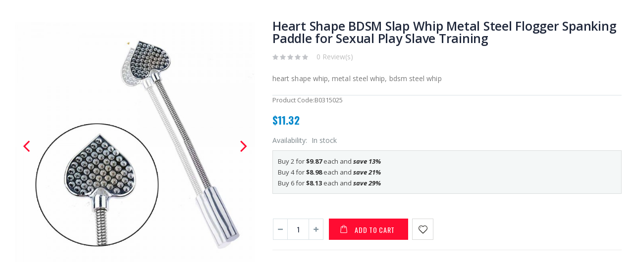

--- FILE ---
content_type: text/html; charset=UTF-8
request_url: https://sextoytrc.com/quickview/index/view/id/812
body_size: 5826
content:
<!DOCTYPE html PUBLIC "-//W3C//DTD XHTML 1.0 Strict//EN" "http://www.w3.org/TR/xhtml1/DTD/xhtml1-strict.dtd">
<html xmlns="http://www.w3.org/1999/xhtml" xml:lang="en" lang="en">
<head>
    <meta http-equiv="Content-Type" content="text/html; charset=utf-8" />
<title>Heart Shape BDSM Slap Whip Metal Steel Flogger Spanking Paddle for Sexual Play Slave Training</title>
<meta name="description" content="Flirting Heart Shape BDSM Slap Whip Metal Steel Flogger Spanking Paddle for Sexual Play Slave Training Fetish Sex Toy New Stud Design" />
<meta name="keywords" content="heart shape whip, metal steel whip, bdsm steel whip" />
<meta name="robots" content="INDEX,FOLLOW" />
	
<meta name="viewport" content="width=device-width, initial-scale=1.0"/>
<link rel="icon" href="https://sextoytrc.com/skin/frontend/smartwave/porto/favicon.ico" type="image/x-icon" />
<link rel="shortcut icon" href="https://sextoytrc.com/skin/frontend/smartwave/porto/favicon.ico" type="image/x-icon" />

<link rel="stylesheet" href="//fonts.googleapis.com/css?family=Open+Sans%3A300%2C300italic%2C400%2C400italic%2C600%2C600italic%2C700%2C700italic%2C800%2C800italic&amp;v1&amp;subset=latin%2Clatin-ext" type="text/css" media="screen"/>
<link href='//fonts.googleapis.com/css?family=Shadows+Into+Light' rel='stylesheet' type='text/css'/>
<link href="https://fonts.googleapis.com/css?family=Oswald:300,400,700" rel="stylesheet">
<link href="https://fonts.googleapis.com/css?family=Poppins" rel="stylesheet">
<link rel="stylesheet" type="text/css" href="https://sextoytrc.com/js/smartwave/jquery/jquery-ui.min.css" />
<link rel="stylesheet" type="text/css" href="https://sextoytrc.com/js/smartwave/ajaxcart/ajaxaddto.css" />
<link rel="stylesheet" type="text/css" href="https://sextoytrc.com/js/calendar/calendar-win2k-1.css" />
<link rel="stylesheet" type="text/css" href="https://sextoytrc.com/js/smartwave/jquery/plugins/etalage/etalage.css" />
<link rel="stylesheet" type="text/css" href="https://sextoytrc.com/js/smartwave/bootstrap/css/bootstrap.min.css" />
<link rel="stylesheet" type="text/css" href="https://sextoytrc.com/js/smartwave/bootstrap/css/bootstrap-theme.min.css" />
<link rel="stylesheet" type="text/css" href="https://sextoytrc.com/js/smartwave/jquery/plugins/owl-carousel/owl.carousel.css" />
<link rel="stylesheet" type="text/css" href="https://sextoytrc.com/js/smartwave/jquery/plugins/owl-carousel/owl.theme.css" />
<link rel="stylesheet" type="text/css" href="https://sextoytrc.com/js/smartwave/jquery/plugins/owl-carousel/owl.transitions.css" />
<link rel="stylesheet" type="text/css" href="https://sextoytrc.com/js/smartwave/jquery/plugins/selectbox/selectbox.css" />
<link rel="stylesheet" type="text/css" href="https://sextoytrc.com/skin/frontend/base/default/css/widgets.css" media="all" />
<link rel="stylesheet" type="text/css" href="https://sextoytrc.com/skin/frontend/smartwave/porto/css/configurableswatches.css" media="all" />
<link rel="stylesheet" type="text/css" href="https://sextoytrc.com/skin/frontend/smartwave/default/fancybox/css/jquery.fancybox.css" media="all" />
<link rel="stylesheet" type="text/css" href="https://sextoytrc.com/skin/frontend/smartwave/default/catalogcategorysearch/catalogcategorysearch.css" media="all" />
<link rel="stylesheet" type="text/css" href="https://sextoytrc.com/skin/frontend/smartwave/default/filterproducts/css/style.css" media="all" />
<link rel="stylesheet" type="text/css" href="https://sextoytrc.com/skin/frontend/smartwave/default/quickview/css/styles.css" media="all" />
<link rel="stylesheet" type="text/css" href="https://sextoytrc.com/skin/frontend/smartwave/porto/socialfeeds/css/style.css" media="all" />
<link rel="stylesheet" type="text/css" href="https://sextoytrc.com/skin/frontend/smartwave/default/socialicons/css/styles.css" media="all" />
<link rel="stylesheet" type="text/css" href="https://sextoytrc.com/skin/frontend/smartwave/porto/css/animate.css" media="all" />
<link rel="stylesheet" type="text/css" href="https://sextoytrc.com/skin/frontend/smartwave/porto/icons/css/porto.css" media="all" />
<link rel="stylesheet" type="text/css" href="https://sextoytrc.com/skin/frontend/smartwave/porto/icons/css/animation.css" media="all" />
<link rel="stylesheet" type="text/css" href="https://sextoytrc.com/skin/frontend/smartwave/porto/css/local.css" media="all" />
<link rel="stylesheet" type="text/css" href="https://sextoytrc.com/skin/frontend/smartwave/porto/css/responsive.css" media="all" />
<link rel="stylesheet" type="text/css" href="https://sextoytrc.com/skin/frontend/smartwave/porto/css/disable_border_radius.css" media="all" />
<link rel="stylesheet" type="text/css" href="https://sextoytrc.com/skin/frontend/smartwave/porto/css/configed/design_english.css" media="all" />
<link rel="stylesheet" type="text/css" href="https://sextoytrc.com/skin/frontend/smartwave/porto/css/configed/settings_english.css" media="all" />
<link rel="stylesheet" type="text/css" href="https://sextoytrc.com/skin/frontend/smartwave/porto/css/custom.css" media="all" />
<link rel="stylesheet" type="text/css" href="https://sextoytrc.com/skin/frontend/smartwave/porto/css/print.css" media="print" />
<script type="text/javascript" src="https://sextoytrc.com/js/prototype/prototype.js"></script>
<script type="text/javascript" src="https://sextoytrc.com/js/lib/ccard.js"></script>
<script type="text/javascript" src="https://sextoytrc.com/js/prototype/validation.js"></script>
<script type="text/javascript" src="https://sextoytrc.com/js/scriptaculous/builder.js"></script>
<script type="text/javascript" src="https://sextoytrc.com/js/scriptaculous/effects.js"></script>
<script type="text/javascript" src="https://sextoytrc.com/js/scriptaculous/dragdrop.js"></script>
<script type="text/javascript" src="https://sextoytrc.com/js/scriptaculous/controls.js"></script>
<script type="text/javascript" src="https://sextoytrc.com/js/scriptaculous/slider.js"></script>
<script type="text/javascript" src="https://sextoytrc.com/js/varien/js.js"></script>
<script type="text/javascript" src="https://sextoytrc.com/js/varien/form.js"></script>
<script type="text/javascript" src="https://sextoytrc.com/js/varien/menu.js"></script>
<script type="text/javascript" src="https://sextoytrc.com/js/mage/translate.js"></script>
<script type="text/javascript" src="https://sextoytrc.com/js/mage/cookies.js"></script>
<script type="text/javascript" src="https://sextoytrc.com/js/smartwave/jquery/jquery-1.11.3.min.js"></script>
<script type="text/javascript" src="https://sextoytrc.com/js/smartwave/jquery/jquery-migrate-1.2.1.min.js"></script>
<script type="text/javascript" src="https://sextoytrc.com/js/smartwave/jquery/jquery-noconflict.js"></script>
<script type="text/javascript" src="https://sextoytrc.com/js/smartwave/jquery/jquery-ui.min.js"></script>
<script type="text/javascript" src="https://sextoytrc.com/js/smartwave/jquery/plugins/fancybox/js/jquery.fancybox.js"></script>
<script type="text/javascript" src="https://sextoytrc.com/js/smartwave/ajaxcart/ajaxaddto.js"></script>
<script type="text/javascript" src="https://sextoytrc.com/js/varien/product.js"></script>
<script type="text/javascript" src="https://sextoytrc.com/js/varien/configurable.js"></script>
<script type="text/javascript" src="https://sextoytrc.com/js/calendar/calendar.js"></script>
<script type="text/javascript" src="https://sextoytrc.com/js/calendar/calendar-setup.js"></script>
<script type="text/javascript" src="https://sextoytrc.com/js/smartwave/jquery/plugins/etalage/jquery.etalage.min.js"></script>
<script type="text/javascript" src="https://sextoytrc.com/js/smartwave/jquery/plugins/etalage/jquery.zoom.min.js"></script>
<script type="text/javascript" src="https://sextoytrc.com/js/varien/product_options.js"></script>
<script type="text/javascript" src="https://sextoytrc.com/js/smartwave/jquery/plugins/fancybox/js/jquery.mousewheel-3.0.6.pack.js"></script>
<script type="text/javascript" src="https://sextoytrc.com/js/smartwave/jquery/plugins/selectbox/jquery.selectbox.js"></script>
<script type="text/javascript" src="https://sextoytrc.com/js/smartwave/jquery/plugins/parallax/jquery.stellar.min.js"></script>
<script type="text/javascript" src="https://sextoytrc.com/js/smartwave/jquery/plugins/parallax/jquery.parallax.js"></script>
<script type="text/javascript" src="https://sextoytrc.com/js/smartwave/jquery/plugins/lazyload/jquery.lazyload.min.js"></script>
<script type="text/javascript" src="https://sextoytrc.com/js/smartwave/jquery/jquery.cookie.js"></script>
<script type="text/javascript" src="https://sextoytrc.com/js/smartwave/jquery/plugins/owl-carousel/owl.carousel.min.js"></script>
<script type="text/javascript" src="https://sextoytrc.com/js/smartwave/bootstrap/js/bootstrap.min.js"></script>
<script type="text/javascript" src="https://sextoytrc.com/skin/frontend/smartwave/porto/js/lib/imagesloaded.js"></script>
<script type="text/javascript" src="https://sextoytrc.com/skin/frontend/smartwave/porto/js/configurableswatches/app.js"></script>
<script type="text/javascript" src="https://sextoytrc.com/skin/frontend/base/default/js/bundle.js"></script>
<script type="text/javascript" src="https://sextoytrc.com/skin/frontend/smartwave/porto/quickview/js/sw_quickview.js"></script>
<script type="text/javascript" src="https://sextoytrc.com/skin/frontend/smartwave/default/socialfeeds/js/twitterfetcher.js"></script>
<script type="text/javascript" src="https://sextoytrc.com/skin/frontend/smartwave/porto/js/wow.min.js"></script>
<script type="text/javascript" src="https://sextoytrc.com/skin/frontend/smartwave/porto/js/porto.js"></script>
<link href="https://sextoytrc.com/rss/catalog/new/store_id/1/" title="New Products" rel="alternate" type="application/rss+xml" />
<link href="https://sextoytrc.com/rss/catalog/special/store_id/1/cid/0/" title="Special Products" rel="alternate" type="application/rss+xml" />
<link href="https://sextoytrc.com/rss/catalog/salesrule/store_id/1/cid/0/" title="Coupons/Discounts" rel="alternate" type="application/rss+xml" />
<link rel="canonical" href="https://sextoytrc.com/heart-shape-bdsm-slap-whip-metal-steel-flogger-spanking-paddle-for-sexual-play-slave-training" />
<!--[if gt IE 7]>
<link rel="stylesheet" type="text/css" href="https://sextoytrc.com/skin/frontend/smartwave/porto/css/styles-ie.css" media="all" />
<![endif]-->
<!--[if lt IE 7]>
<script type="text/javascript" src="https://sextoytrc.com/js/lib/ds-sleight.js"></script>
<script type="text/javascript" src="https://sextoytrc.com/skin/frontend/base/default/js/ie6.js"></script>
<![endif]-->
<!--[if lt IE 9]>
<script type="text/javascript" src="https://sextoytrc.com/js/smartwave/respond.min.js"></script>
<![endif]-->

<script type="text/javascript">
//<![CDATA[
Mage.Cookies.path     = '/';
Mage.Cookies.domain   = '.sextoytrc.com';
//]]>
</script>

<script type="text/javascript">
//<![CDATA[
optionalZipCountries = ["HK","IE","MO","PA"];
//]]>
</script>
<script type="text/javascript">
	jQuery(function($){
		var scrolled = false;
		$(window).scroll(function(){
			    if(140<$(window).scrollTop() && !scrolled){
                    if(!$('.header-container .menu-wrapper .mini-cart').length && !$('.header-container .menu-wrapper .sticky-logo').length){
				    $('.header-container').addClass("sticky-header");
				    var minicart = $('.header-container .mini-cart').html();
				    $('.header-container .menu-wrapper').append('<div class="mini-cart">'+minicart+'</div>');
                                    var logo_image = $('<div>').append($('.header-container .header > .logo').clone()).html();
                    $('.header-container .menu-wrapper').prepend('<div class="sticky-logo">'+logo_image+'</div>');
                                    				    $('.header-container .header-wrapper > div').each(function(){
					    if($(this).hasClass("container")){
						    $(this).addClass("already");
					    } else {
						    $(this).addClass("container");
					    }
				    });
				    scrolled = true;
                    }
			    }
			    if(140>=$(window).scrollTop() && scrolled){
				    $('.header-container').removeClass("sticky-header");
				    $('.header-container .menu-wrapper .mini-cart').remove();
                                    $('.header-container .menu-wrapper > .sticky-logo').remove();
                    $('.header-container.type15 .header > .logo img.sticky-logo-image').remove();
                    $('.header-container.type15 .header > .logo img').removeClass("hide");
                				    scrolled = false;
				    $('.header-container .header-wrapper > div').each(function(){
					    if($(this).hasClass("already")){
						    $(this).removeClass("already");
					    } else {
						    $(this).removeClass("container");
					    }
				    });
			    }
		});
	});
</script><script type="text/javascript">
//<![CDATA[
	if (typeof EM == 'undefined') EM = {};
	EM.Quickview = {
		QS_FRM_WIDTH    :"1000",
		QS_FRM_HEIGHT   : "730"
	};
//]]	
</script> <script type="text/javascript">//<![CDATA[
        var Translator = new Translate([]);
        //]]></script><script type="text/javascript">
//<![CDATA[
if (typeof dailydealTimeCountersCategory == 'undefined') {
	var dailydealTimeCountersCategory = new Array();
	var i = 0;
}
//]]>
</script>
<!--Porto Magento Theme: v2.4.5--></head>
<body class="page-empty  quickview-index-view product-heart-shape-bdsm-slap-whip-metal-steel-flogger-spanking-paddle-for-sexual-play-slave-training">
    <div>
                        <div id="loading-mask">
<div class ="background-overlay"></div>
	<p id="loading_mask_loader" class="loader">
        <i class="ajax-loader large animate-spin"></i>
	</p>
</div>
<div id="after-loading-success-message">
	<div class ="background-overlay"></div>
	<div id="success-message-container" class="loader" >
		<div class="msg-box">Product was successfully added to your shopping cart.</div>
    	<button type="button" name="finish_and_checkout" id="finish_and_checkout" class="button btn-cart" ><span><span>
				Go to cart page		</span></span></button>
	<button type="button" name="continue_shopping" id="continue_shopping" class="button btn-cart" >
	<span><span>
				Continue		</span></span></button>
    </div>
</div>	
<script type='text/javascript'>
	jQuery('#finish_and_checkout').click(function(){
        try{
            parent.location.href = 'https://sextoytrc.com/checkout/cart/';
        }catch(err){
            location.href = 'https://sextoytrc.com/checkout/cart/';
        }
    });
	jQuery('#continue_shopping').click(function(){
        jQuery('#after-loading-success-message').fadeOut(200);
        clearTimeout(ajaxcart_timer);
        setTimeout(function(){
            jQuery('#after-loading-success-message .timer').text(ajaxcart_sec);
        }, 1000);});
</script><script type="text/javascript">
    var optionsPrice = new Product.OptionsPrice([]);
</script>
<div id="messages_product_view"></div>
<div class="product-view " itemscope itemtype="http://schema.org/Product">
    <div class="product-essential">
        <form action="https://sextoytrc.com/checkout/cart/add/uenc/aHR0cHM6Ly9zZXh0b3l0cmMuY29tL3F1aWNrdmlldy9pbmRleC92aWV3L2lkLzgxMi8,/product/812/form_key/85D8iqo2jP59lJSp/" method="post" id="product_addtocart_form">
            <input name="form_key" type="hidden" value="85D8iqo2jP59lJSp" />
            <div class="no-display">
                <input type="hidden" name="product" value="812" />
                <input type="hidden" name="related_product" id="related-products-field" value="" />
            </div>
                                            <div class="row">
                        <div class="product-img-box col-sm-5 ">
                            <div id="product_images_ZDY2Zjg3ZTRlMDU3ZmQ2YWJiZmI0ZTZjOTBlZDgzYWM" class="owl-carousel owl-theme owl-middle-narrow">
    <div class="item">
                <img src="https://sextoytrc.com/media/catalog/product/cache/1/thumbnail/600x/17f82f742ffe127f42dca9de82fb58b1/b/0/b0315025-flirting-heart-shape-bdsm-slap-whip_1_.jpg">
    </div>
    <div class="item">
                <img src="https://sextoytrc.com/media/catalog/product/cache/1/thumbnail/600x/17f82f742ffe127f42dca9de82fb58b1/b/0/b0315025-flirting-heart-shape-bdsm-slap-whip_3_.jpg">
    </div>
    <div class="item">
                <img src="https://sextoytrc.com/media/catalog/product/cache/1/thumbnail/600x/17f82f742ffe127f42dca9de82fb58b1/b/0/b0315025-flirting-heart-shape-bdsm-slap-whip_2_.jpg">
    </div>
    <div class="item">
                <img src="https://sextoytrc.com/media/catalog/product/cache/1/thumbnail/600x/17f82f742ffe127f42dca9de82fb58b1/b/0/b0315025-flirting-heart-shape-bdsm-slap-whip_4_.jpg">
    </div>
    <div class="item">
                <img src="https://sextoytrc.com/media/catalog/product/cache/1/thumbnail/600x/17f82f742ffe127f42dca9de82fb58b1/b/0/b0315025-flirting-heart-shape-bdsm-slap-whip_5_.jpg">
    </div>
    <div class="item">
                <img src="https://sextoytrc.com/media/catalog/product/cache/1/thumbnail/600x/17f82f742ffe127f42dca9de82fb58b1/b/0/b0315025-flirting-heart-shape-bdsm-slap-whip_6_.jpg">
    </div>
    <div class="item">
                <img src="https://sextoytrc.com/media/catalog/product/cache/1/thumbnail/600x/17f82f742ffe127f42dca9de82fb58b1/b/0/b0315025-flirting-heart-shape-bdsm-slap-whip_8_.jpg">
    </div>
    <div class="item">
                <img src="https://sextoytrc.com/media/catalog/product/cache/1/thumbnail/600x/17f82f742ffe127f42dca9de82fb58b1/b/0/b0315025-flirting-heart-shape-bdsm-slap-whip_9_.jpg">
    </div>
</div>
<script type="text/javascript">
    jQuery(function($){
        setTimeout(function(){
            $("#product_images_ZDY2Zjg3ZTRlMDU3ZmQ2YWJiZmI0ZTZjOTBlZDgzYWM").owlCarousel({
                lazyLoad: true,
                slideSpeed : 300,
                paginationSpeed : 400,
                singleItem:true,
                responsiveRefreshRate: 50,
                slideSpeed: 200,
                paginationSpeed: 500,
                stopOnHover: true,
                rewindNav: true,
                rewindSpeed: 600,
                pagination: false,
                navigation: true,
                navigationText:["<i class='icon-angle-left'></i>","<i class='icon-angle-right'></i>"]
            });
        }, 300);
    });
</script>
<div class="clear"></div>                        </div>
                        <div class="product-shop col-sm-7">
                                                            <div class="prev-next-products">
                                                                        
                                                                                                        </div>
                                                            <div class="product-name">
                                <h1 itemprop="name">Heart Shape BDSM Slap Whip Metal Steel Flogger Spanking Paddle for Sexual Play Slave Training</h1>
                            </div>
                                                                                                                        
                                                                                                <div class="ratings">
                                        <div class="rating-box">
                                            <div class="rating" style="width:0"></div>
                                        </div>
                                        <p class="rating-links">
                                            <a href="javascript:void(0)">0 Review(s)</a>
                                        </p>
                                    </div>
                                                                                                                        <div class="short-description "">
                            <h2>Quick Overview</h2>
                            <div class="std" itemprop="description">heart shape whip, metal steel whip, bdsm steel whip</div>
                        </div>
                                                
              <!--  added by myself to show sku-->
                      
                        <p><span>Product Code:</span>B0315025</p>
                        
                                                <div class="product-info">
                            <div itemprop="offers" itemscope itemtype="http://schema.org/Offer">
                                


                        
    <div class="price-box">
                                                                <span class="regular-price" id="product-price-812">
                                            <span class="price">$11.32</span>                                    </span>
                        
        </div>


	<p class="availability in-stock">Availability: <span>In stock</span></p>

                                
    <ul class="tier-prices product-pricing">
                    <li class="tier-price tier-0">
        
                                                            Buy 2 for <span class="price">$9.87</span> each                                    
        
                                    and&nbsp;<strong class="benefit">save&nbsp;<span class="percent tier-0">13</span>%
            </strong>
        
                    <span class="msrp-price-hide-message">
                            </span>
        

        </li>

            <li class="tier-price tier-1">
        
                                                            Buy 4 for <span class="price">$8.98</span> each                                    
        
                                    and&nbsp;<strong class="benefit">save&nbsp;<span class="percent tier-1">21</span>%
            </strong>
        
                    <span class="msrp-price-hide-message">
                            </span>
        

        </li>

            <li class="tier-price tier-2">
        
                                                            Buy 6 for <span class="price">$8.13</span> each                                    
        
                                    and&nbsp;<strong class="benefit">save&nbsp;<span class="percent tier-2">29</span>%
            </strong>
        
                    <span class="msrp-price-hide-message">
                            </span>
        

        </li>

        </ul>
                                <meta itemprop="priceCurrency" content="USD" /><meta itemprop="price" content="11.32" />                            </div>
                                                                                                                    <meta itemprop="productID" content="sku:B0315025" />                                                                                                            </div>
                                                    <div class="clearer"></div>
                            <div class="add-to-box">
                                                                        <div class="add-to-cart">
                <label for="qty">Qty:</label>
        <div class="qty-holder">
            <input type="text" name="qty" id="qty" maxlength="12" value="1" title="Qty" class="input-text qty" />
            <div class="qty-changer">
                <a href="javascript:void(0)" class="qty_inc"><i class="icon-up-dir"></i></a>
                <a href="javascript:void(0)" class="qty_dec"><i class="icon-down-dir"></i></a>
            </div>
        </div>
                <button type="button" title="Add to Cart" class="button btn-cart" onclick="productAddToCartForm.submit(this)"><span><span><i class="icon-cart"></i>Add to Cart</span></span></button>
            </div>
                                                                                                                                        
<ul class="add-to-links">
    <li><a href="https://sextoytrc.com/wishlist/index/add/product/812/form_key/85D8iqo2jP59lJSp/" onclick="productAddToCartForm.submitLight(this, this.href); return false;" class="link-wishlist"><i class="icon-wishlist"></i><span>Add to Wishlist</span></a></li>
</ul>
                            </div>
                                                    
                                                <div class="clearer"></div>
                                            </div>

                </div>
                
        </form>
            <script type="text/javascript">
            //<![CDATA[
            var productAddToCartForm = new VarienForm('product_addtocart_form');
            productAddToCartForm.submit = function(button, url) {
                if (this.validator.validate()) {
                    var form = this.form;
                    var oldUrl = form.action;

                    if (url) {
                        form.action = url;
                    }
                    var e = null;
                    if (!url) {
                        url = jQuery('#product_addtocart_form').attr('action');
                    }
                    if(url.indexOf("wishlist/index/cart") != -1){
                        url = url.replace("wishlist/index/cart","ajaxcart/index/add"); // New Code
                    } else {
                        url = url.replace("checkout/cart","ajaxcart/index"); // New Code
                    }
                    url = url.replace("http://", "//");
                    url = url.replace("https://", "//");
                    var data = jQuery('#product_addtocart_form').serialize();
                    data += '&isAjax=1';
                    var is_quickview = false;
                    if(jQuery("body").hasClass("quickview-index-view")){
                        is_quickview = true;
                    }
                    if(is_quickview)
                        window.parent.jQuery("#loading-mask").show();
                    else
                        jQuery('#loading-mask').show();
                    try {
                        jQuery.ajax({
                            url : url,
                            dataType : 'json',
                            type : 'post',
                            data : data,
                            success : function(data) {
                                if(is_quickview)
                                    window.parent.jQuery('#loading-mask').hide();
                                else
                                    jQuery('#loading-mask').hide();
                                if(data.status == 'ERROR'){
                                    if(is_quickview)
                                        window.parent.alert(data.message.replace("<br/>",""));
                                    else
                                        alert(data.message.replace("<br/>",""));
                                }else{
                                    if(is_quickview){
                                        if(window.parent.jQuery('.header-container .mini-cart')){
                                            window.parent.jQuery('.header-container .mini-cart').replaceWith(data.toplink);
                                        }
                                        if(window.parent.jQuery('.fixed-header .mini-cart')){
                                            window.parent.jQuery('.fixed-header .mini-cart').replaceWith(data.toplink);
                                        }
                                        if(window.parent.jQuery('.sticky-header .mini-cart')){
                                            window.parent.jQuery('.sticky-header .mini-cart').replaceWith(data.toplink);
                                        }
                                        if(window.parent.jQuery('.col-right .block.block-cart')){
                                            window.parent.jQuery('.col-right .block.block-cart').replaceWith(data.cart_sidebar);
                                        }
                                        window.parent.jQuery('#after-loading-success-message #success-message-container .msg-box').html(data.message);
                                                                                ajaxcart_sec = 5;
                                        timer_sec = ajaxcart_sec;
                                        window.parent.jQuery('#after-loading-success-message').fadeIn(200);
                                        ajaxcart_timer = setInterval(function(){
                                            timer_sec --;
                                            window.parent.jQuery('#after-loading-success-message .timer').html(timer_sec);
                                        },1000)
                                        setTimeout(function(){
                                            window.parent.jQuery('#after-loading-success-message').fadeOut(200);
                                            clearTimeout(ajaxcart_timer);
                                            setTimeout(function(){
                                                window.parent.jQuery('#after-loading-success-message .timer').html(ajaxcart_sec);
                                            }, 1000);
                                        },ajaxcart_sec*1000);
                                    }
                                    else {
                                        if(jQuery('.header-container .mini-cart')){
                                            jQuery('.header-container .mini-cart').replaceWith(data.toplink);
                                        }
                                        if(jQuery('.fixed-header .mini-cart')){
                                            jQuery('.fixed-header .mini-cart').replaceWith(data.toplink);
                                        }
                                        if(jQuery('.sticky-header .mini-cart')){
                                            jQuery('.sticky-header .mini-cart').replaceWith(data.toplink);
                                        }
                                        if(jQuery('.col-right .block.block-cart')){
                                            jQuery('.col-right .block.block-cart').replaceWith(data.cart_sidebar);
                                        }
                                        jQuery('#after-loading-success-message #success-message-container .msg-box').html(data.message);
                                                                                ajaxcart_sec = 5;
                                        timer_sec = ajaxcart_sec;
                                        jQuery('#after-loading-success-message').fadeIn(200);
                                        ajaxcart_timer = setInterval(function(){
                                            timer_sec --;
                                            jQuery('#after-loading-success-message .timer').html(timer_sec);
                                        },1000)
                                        setTimeout(function(){
                                            jQuery('#after-loading-success-message').fadeOut(200);
                                            clearTimeout(ajaxcart_timer);
                                            setTimeout(function(){
                                                jQuery('#after-loading-success-message .timer').html(ajaxcart_sec);
                                            }, 1000);
                                        },ajaxcart_sec*1000);
                                    }
                                }
                            }
                        });
                    } catch (e) {
                    }
                    this.form.action = oldUrl;
                    if (e) {
                        throw e;
                    }
                } else {
                    if(jQuery('#product-options-wrapper'))
                        jQuery('#product-options-wrapper').scrollToMe();
                }
            }.bind(productAddToCartForm);
            //]]>
        </script>
        <script type="text/javascript">
        productAddToCartForm.submitLight = function(button, url){
            if(this.validator) {
                var nv = Validation.methods;
                delete Validation.methods['required-entry'];
                delete Validation.methods['validate-one-required'];
                delete Validation.methods['validate-one-required-by-name'];
                // Remove custom datetime validators
                for (var methodName in Validation.methods) {
                    if (methodName.match(/^validate-datetime-.*/i)) {
                        delete Validation.methods[methodName];
                    }
                }

                if (this.validator.validate()) {
                    if (url) {
                        this.form.action = url;
                    }
                    this.form.submit();
                }
                Object.extend(Validation.methods, nv);
            } else {
                if(jQuery('#product-options-wrapper'))
                    jQuery('#product-options-wrapper').scrollToMe();
            }
        }.bind(productAddToCartForm);
    </script>
</div>
<div class="product-collateral">
    <div class="collateral-inner">
        <div class="row">
            <div class="col-sm-12">
                            </div>
                    </div>
    </div>
</div>
</div>
<script type="text/javascript">
    jQuery(function($){
        $("body.quickview-index-view .no-rating a, body.quickview-index-view .ratings a").off('click').on("click",function(e){
            window.parent.location.href = $(this).attr("href");
            window.parent.jQuery.fancybox.close();
        });
                    });
</script>
<script type="text/javascript">
    var lifetime = 3600;
    var expireAt = Mage.Cookies.expires;
    if (lifetime > 0) {
        expireAt = new Date();
        expireAt.setTime(expireAt.getTime() + lifetime * 1000);
    }
    Mage.Cookies.set('external_no_cache', 1, expireAt);
</script>
        

        <script charset="UTF-8" id="LA_COLLECT" src="//sdk.51.la/js-sdk-pro.min.js"></script>
<script>LA.init({id: "JZpFdO33njLhAh5E",ck: "JZpFdO33njLhAh5E"})</script>

<!-- Global site tag (gtag.js) - Google Analytics -->
<script async src="https://www.googletagmanager.com/gtag/js?id=G-6F1BWY9DF0"></script>
<script>
  window.dataLayer = window.dataLayer || [];
  function gtag(){dataLayer.push(arguments);}
  gtag('js', new Date());

  gtag('config', 'G-6F1BWY9DF0');
</script>


<!-- Start of HubSpot Embed Code -->
  <script type="text/javascript" id="hs-script-loader" async defer src="//js-na2.hs-scripts.com/244694541.js"></script>
<!-- End of HubSpot Embed Code -->    </div>
</body>
</html>


--- FILE ---
content_type: text/css
request_url: https://sextoytrc.com/skin/frontend/smartwave/porto/css/responsive.css
body_size: 10351
content:
@media (max-width:1899px) {
.header-container.type17 .header .search-area {
    margin-left: 0;
    margin-right: 0;
}
.header-container.type17 .switcher-area {
    margin-left: 10px;
}
.header-container.type17 .header > .logo {
    margin-right: 10px;
}
.header-container.type17 .links li {
    padding: 0 8px;
}
.header-container.type17 .form-language, .header-container.type17 .form-currency {
    margin-right: 0;
}
.header-container.type17 .header {
    padding-left: 55px;
    padding-right: 55px;
}
.header-container.type17 .header .search-area a.search-icon > i {
    margin-right: 10px;
}
}
@media (max-width:1679px) {
.owl-bottomright-narrow .owl-controls .owl-buttons div {
    width: 60px;
    height: 60px;
    line-height: 60px;
}
.header-container.type17 .top-links-icon {
    display: block;
    font-family: "Oswald";
    font-size: 12px;
    font-weight: 700;
}
.header-container.type17 .top-links-area .links {
    display: none;
    position: absolute;
    left: 0;
    min-width: 130px;
    text-align: left;
    top: 100%;
    background-color: #fff;
    padding: 10px 0;
}
.header-container.type17 .links li.first {
    padding-left: 20px;
}
.header-container.type17 .links li {
    display: block;
    padding: 10px 20px;
    transition: all 0.3s;
}
.header-container.type17 .links li a {
    color: #000;
}
.header-container.type17 .links li:hover {
    background-color: #000
}
.header-container.type17 .links li:hover a {
    color: #fff;
}
}
@media (max-width:1439px) {
.header-container.type11 .top-links-icon{display:inline-block}
.header-container.type11 .links{display:none;position:absolute;right:0;z-index:9;background-color:#fff!important;border-radius:3px;margin:0;padding:5px 0;text-align:right;border:1px solid #ccc}
.header-container.type11 .links li{display:block;border:0;padding:0}
.header-container.type11 .links li a{color:#777!important;white-space:nowrap;padding:0 10px;display:block;transition:all .2s;font-weight:400}
.header-container.type11 .links li:hover a{background-color:#ccc!important;color:#fff!important;text-decoration:none}
.header-container.type15 .top-links-icon{display:inline-block}
.header-container.type15 .top-links-area .links{position:absolute;left:0;top:100%;text-align:left;padding:10px 0;display:none;background-color:#fff;border:1px solid #ddd;border-radius:5px}
.header-container.type15 .top-links-area .links li{display:block;padding:0 10px;font-weight:400;font-size:11px}
.header-container.type15.sticky-header .links a{color:#000}
.header-container.type16 .top-links-icon{display:inline-block}
.header-container.type16 .top-links-area .links{position:absolute;left:0;top:100%;text-align:left;padding:10px 0;display:none;background-color:#fff;border:1px solid #ddd;border-radius:5px;min-width:100px}
.header-container.type16 .top-links-area .links li{display:block;padding:0 10px;font-weight:400;font-size:11px;letter-spacing:0}
.header-container.type16.sticky-header .links a{color:#000}
.header-container.type16 .top-links-area .links a{color:#000}
.header-container.type17 .header{padding-top:25px;padding-bottom:25px}
.header-container.type17 .mybag-link i{line-height:100px}
.header-container.type17 .header .mini-cart:hover{height:100px}
}
@media (max-width:1279px) {
.header-container.type11 .header{text-align:left}
.header-container.type11 .header .logo{margin:20px 25px}
.header-container.type11 .menu-icon{display:inline-block}
.header-container.type11 .header-wrapper{display:none}
.header-container.type17 .header-wrapper {
    display: none;
}
.header-container.type17 .menu-icon {
    display: inline-block;
    vertical-align: middle;
    height: auto;
    margin-right: 20px;
    margin-top: -1px;
}
body.mobile-nav-shown .header-container.type17+.mobile-nav.side-block {
    left: 0;
}
body.mobile-nav-shown .header-container.type17+.mobile-nav.side-block+.mobile-nav-overlay {
    opacity: .15;
    filter: alpha(opacity=15);
    visibility: visible;
}
}
@media (max-width:1199px) {
body.boxed .page{width:980px}
.header-container.type2 .search-area{position:relative;margin:10px 0;z-index:2}
.header-container.type2 .header #search_mini_form{width:auto}
.header-container.type5 .search-area{position:relative;margin:10px 0;z-index:2}
.header-container.type5 .search-area .search-icon{display:block;line-height:40px}
.header-container.type5 .search-area #search_mini_form{display:none;width:0;margin:0}
.header-container.type5 .header .form-search{width:450px;position:absolute;left:-50px;top:40px;overflow:visible;border-width:5px;border-radius:25px;border-color:#ccc}
.header-container.type5 .header .form-search:before{content:"";display:block;position:absolute;left:45px;top:-25px;width:20px;height:20px;border:10px solid transparent;border-bottom-color:#ccc}
.header-container.type6 .header .custom-block{display:none}
.header-container.type6 .main-nav .menu{padding-right:0}
.header-container.type14 .header .custom-block{display:none}
.header-container.type14 .main-nav .menu{padding-right:0}
.header-container.type7 .header .custom-block{display:none}
.header-container.type7 .header .search-area a.search-icon{float:left;display:inline-block;vertical-align:middle}
.header-container.type7 .menu-icon{display:inline-block;height:auto;padding:0;margin:15px 10px;float:left}
.header-container.type7 .header-wrapper{display:none}
.header-container.type7+.mobile-nav{display:none}
.mobile-nav-shown .header-container.type7+.mobile-nav{display:block}
.header-container.type13 .header .custom-block{display:none}
.header-container.type13 .header .search-area a.search-icon{float:left;display:inline-block;vertical-align:middle}
.header-container.type13 .menu-icon{display:inline-block;height:auto;padding:0;margin:0;margin-right:8px;font-size:15px;line-height:25px}
.header-container.type13 .menu-icon>a{margin-right:15px}
.header-container.type13 .header-wrapper{display:none}
.header-container.type13+.mobile-nav{display:none}
.mobile-nav-shown .header-container.type13+.mobile-nav{display:block}
.header-container.type13.sticky-header .header{padding:10px 0}
.header-container.type13.sticky-header .header > .logo img{height:30px}
.header-container.type13.sticky-header .top-links-container{padding:0}
.header-container.type8 .top-links-icon{display:inline-block}
.header-container.type8 .links{display:none;position:absolute;right:0;z-index:9;background-color:#fff!important;border-radius:3px;margin:0;padding:5px 0;text-align:right;border:1px solid #ccc}
.header-container.type8 .links li{display:block;border:0;padding:0}
.header-container.type8 .links li a{color:#777!important;white-space:nowrap;padding:0 10px;display:block;transition:all .2s;font-weight:400}
.header-container.type8 .links li:hover a{background-color:#ccc!important;color:#fff!important;text-decoration:none}
.header-container.type15 .header .search-area{margin-left:0}
.header-container.type15 .header .search-area a.search-icon{display:inline-block}
.header-container.type15 .header #search_mini_form{display:none}
.header-container.type15 .header .form-search{position:absolute;left:0;background-color:#fff;top:100%}
.header-container.type16 .header .search-area a.search-icon{display:inline-block}
.header-container.type16 .header #search_mini_form{display:none}
.header-container.type16 .header .form-search{background-color:#fff;top:100%}
.header-container.type17 .header{padding-left:15px;padding-right:15px}
.header-container.type18 .header > .logo {width:20%;padding-right: 10px;}
.header-container.type18 .header-right-area {width:80%;}
.header-container.type20 .header #search_mini_form {margin-left: 0;}
.category-products .products-grid.columns4 li.item{width:33.33%}
.category-products .products-grid.columns4 li.item.nth-child-4np1{clear:none}
.category-products .products-grid.columns4 li.item.nth-child-3np1{clear:left}
.category-products .products-grid.columns5 li.item{width:33.33%}
.category-products .products-grid.columns5 li.item.nth-child-5np1{clear:none}
.category-products .products-grid.columns5 li.item.nth-child-4np1{clear:none}
.category-products .products-grid.columns5 li.item.nth-child-3np1{clear:left}
.category-products .products-grid.columns6 li.item{width:20%}
.category-products .products-grid.columns6 li.item.nth-child-6np1{clear:none}
.category-products .products-grid.columns6 li.item.nth-child-5np1{clear:left}
.category-products .products-grid.columns7 li.item{width:20%}
.category-products .products-grid.columns7 li.item.nth-child-7np1{clear:none}
.category-products .products-grid.columns7 li.item.nth-child-6np1{clear:none}
.category-products .products-grid.columns7 li.item.nth-child-5np1{clear:left}
.category-products .products-grid.columns8 li.item{width:20%}
.category-products .products-grid.columns8 li.item.nth-child-8np1{clear:none}
.category-products .products-grid.columns8 li.item.nth-child-7np1{clear:none}
.category-products .products-grid.columns8 li.item.nth-child-6np1{clear:none}
.category-products .products-grid.columns8 li.item.nth-child-5np1{clear:left}
.category-products .products-grid.flex-grid.columns4 li.item.nth-child-4np1{border-left-color:#e3e4e4}
.category-products .products-grid.flex-grid.columns4 li.item.nth-child-3np1{border-left-color:transparent}
.category-products .products-grid.flex-grid.columns5 li.item.nth-child-5np1{border-left-color:#e3e4e4}
.category-products .products-grid.flex-grid.columns5 li.item.nth-child-4np1{border-left-color:#e3e4e4}
.category-products .products-grid.flex-grid.columns5 li.item.nth-child-3np1{border-left-color:transparent}
.category-products .products-grid.flex-grid.columns6 li.item.nth-child-6np1{border-left-color:#e3e4e4}
.category-products .products-grid.flex-grid.columns6 li.item.nth-child-5np1{border-left-color:transparent}
.category-products .products-grid.flex-grid.columns7 li.item.nth-child-7np1{border-left-color:#e3e4e4}
.category-products .products-grid.flex-grid.columns7 li.item.nth-child-6np1{border-left-color:#e3e4e4}
.category-products .products-grid.flex-grid.columns7 li.item.nth-child-5np1{border-left-color:transparent}
.category-products .products-grid.flex-grid.columns8 li.item.nth-child-8np1{border-left-color:#e3e4e4}
.category-products .products-grid.flex-grid.columns8 li.item.nth-child-7np1{border-left-color:#e3e4e4}
.category-products .products-grid.flex-grid.columns8 li.item.nth-child-6np1{border-left-color:#e3e4e4}
.category-products .products-grid.flex-grid.columns8 li.item.nth-child-5np1{border-left-color:transparent}
.category-banner .banner-text h2{font-size:45px}
.category-banner .banner-text p{font-size:23px}
.category-boxed-banner .banner-text h2{font-size:38px}
.category-boxed-banner .banner-text p{font-size:17px}
.category-boxed-banner .banner-text a.shop-now{margin-left:16px;font-size:14px}
.col1-layout .product-shop .product-options-bottom,.col1-layout .add-to-box{float:none;width:auto;border-bottom:1px solid #ebebeb}
.col1-layout .sharing-tool-area{float:none}
.owl-banner-carousel .content.type1 h2{font-size:48px}
.owl-banner-carousel .content.type1 p{font-size:20px}
.owl-banner-carousel .content.type1 a{font-size:13px}
.owl-banner-carousel .content.type2 h2{font-size:37.2px;border-top:4px solid #08c;padding-top:8px}
.owl-banner-carousel .content.type2 h3{font-size:24.47px}
.owl-banner-carousel .content.type2 p{font-size:11.2px}
.owl-banner-carousel .content.type2 a{font-size:14.4px}
.owl-banner-carousel .content-9.type1 em{font-size:18px;margin-bottom:-4px;margin-left:8px}
.owl-banner-carousel .content-9.type1 h2{font-size:58px}
.owl-banner-carousel .content-9.type1 p{font-size:32px}
.owl-banner-carousel .content-9.type1 a{font-size:14px}
.owl-banner-carousel .content-9.type1 a>i{width:15px;height:15px;line-height:14px;font-size:11px;margin-bottom:3px;margin-left:10px}
.owl-banner-carousel .content-9.type2 h3{font-size:37.2px}
.owl-banner-carousel .content-9.type2 span{font-size:11.2px}
.owl-banner-carousel .content-9.type2 a{font-size:11px}
.cart-table a{line-height:24px}
.cart-table .cart-price{display:inline-block;margin-top:15px}
.cart-table thead{display:none}
.data-table.cart-table .product-image{z-index:0}
.data-table.cart-table tbody tr{position:relative;display:block;clear:both;padding:25px 0;border-bottom:1px solid #dcdcdc}
.data-table.cart-table tbody tr.first{padding-top:0}
.data-table.cart-table tbody td{display:block;padding:0;width:100%;border-width:0;text-align:center!important}
.data-table.cart-table tbody td.pr-img-td{clear:both;padding:0 0 15px}
.data-table.cart-table tbody td.action-td{position:absolute;top:20px;z-index:1}
.data-table.cart-table tbody tr.first td.action-td{top:-5px}
.data-table.cart-table tbody td.action-td .btn-remove2{float:right;line-height:22px}
.data-table.cart-table tfoot tr.first td{padding-top:25px}
.cart-table .item-options dd{padding:0}
.cart-table .qty-holder{width:90px;margin-top:15px}
.title-buttons{text-align:left}
.cart-table button.button{margin-bottom:10px;margin-left:0;float:none;width:100%}
.title-buttons h1,.title-buttons h2,.title-buttons h3,.title-buttons h4,.title-buttons h5,.title-buttons h6{float:none}
.cart .title-buttons .checkout-types{float:none;display:block}
.cart .title-buttons .checkout-types li{margin:0 0 10px}
.my-account .data-table thead{display:none}
.my-account .data-table tbody tr{display:block;border-bottom:1px solid #ddd;padding:15px 0 5px;position:relative}
.my-account .data-table tbody tr:first-child{border-top:1px solid #ddd}
.my-account .data-table tbody td{display:block;padding:0 15px 10px;width:100%;text-align:center!important;border-width:0}
.my-account .data-table tfoot td{display:block;text-align:center!important}
.my-account .data-table .add-to-cart-alt{margin:10px auto}
.my-account .data-table tbody .btn-remove{position:absolute;top:15px;right:15px}
.homepage-grid-banner .row{margin-left:-3px;margin-right:-3px}
.homepage-grid-banner .col-sm-1,.homepage-grid-banner .col-sm-2,.homepage-grid-banner .col-sm-3,.homepage-grid-banner .col-sm-4,.homepage-grid-banner .col-sm-5,.homepage-grid-banner .col-sm-6,.homepage-grid-banner .col-sm-7,.homepage-grid-banner .col-sm-8,.homepage-grid-banner .col-sm-9,.homepage-grid-banner .col-sm-10,.homepage-grid-banner .col-sm-11,.homepage-grid-banner .col-sm-12{padding-left:3px;padding-right:3px}
.homepage-grid-banner .col-sm-margin{margin-bottom:7px}
.homepage-grid-banner .content a.btn-default{font-size:11px}
.homepage-grid-banner .grid1 .content h2{font-size:55.16px}
.homepage-grid-banner .grid1 .content p{font-size:23px;margin-right:3.12px}
.homepage-grid-banner .grid2 .content h3{font-size:22.53px}
.homepage-grid-banner .grid2 .content h2{font-size:22.53px}
.homepage-grid-banner .grid2 .content p{font-size:13.71px;margin-bottom:11.7px}
.homepage-grid-banner .grid3 .content h2{font-size:35.88px}
.homepage-grid-banner .grid3 .content h5{font-size:12.48px;margin-bottom:23.4px}
.homepage-grid-banner .grid3 .content p{font-size:12.48px;margin-bottom:3.9px}
.homepage-grid-banner .grid3 .content h4{font-size:17.72px;margin-top:15.6px}
.homepage-grid-banner .grid3 .content h4>span{font-size:13.77px}
.homepage-grid-banner .grid3 .content h3{font-size:29.41px;margin-bottom:11.7px}
.homepage-grid-banner .grid3 .content h3>span{font-size:19.6px}
.homepage-grid-banner .grid4 .content h2{font-size:29px;margin-bottom:12px}
.homepage-grid-banner .grid4 .content p{font-size:17px;margin-bottom:11.7px}
.grid-images .grid1{margin-bottom:9px}
.slider-with-side .side-area .item2{margin-bottom:8px}
.slider-with-side .side-area .item1 .content{bottom:15px;left:13px}
.slider-with-side .side-area .item1 .content h2{font-size:30px;margin-bottom:10px}
.slider-with-side .side-area .item1 .content em{font-size:22px;margin-left:2px}
.slider-with-side .side-area .item1 .content a{font-size:13px;margin-left:2px}
.slider-with-side .side-area .item2 .content{bottom:15px;left:15px}
.slider-with-side .side-area .item2 .content h2{font-size:28px;margin-bottom:10px}
.slider-with-side .side-area .item2 .content p{font-size:13px}
.slider-with-side .side-area .item2 .content a{font-size:12px;padding:7px 8px 7px 13px;margin:5px 0 0 25px}
.slider-with-side .side-area .item3 .content{bottom:15px;left:15px}
.slider-with-side .side-area .item3 .content h2{font-size:28px}
.slider-with-side .side-area .item3 .content p{font-size:17px;margin-bottom:15px}
.slider-with-side .side-area .item3 .content a{font-size:14px}
.slider-with-side .slider-area .item .content .text-area h2{padding:6px 45px 6px 10px;font-size:38px}
.slider-with-side .slider-area .item .content .text-area p{padding:10px 15px 10px 11px;font-size:15px}
.slider-with-side .slider-area .item .content .ribbon{right:11px;top:11px}
.slider-with-side .slider-area .item .content .ribbon em{font-size:13px;margin-right:60px}
.slider-with-side .slider-area .item .content .ribbon h3{font-size:30px;margin-right:12px}
.slider-with-side .slider-area .item .content .ribbon h5{font-size:16px;margin-top:-2px}
.owl-item-links-block ul li{padding:0 10px}
.owl-item-links-block ul li a{font-size:15px}
.owl-item-links-block span{font-size:15px;padding-left:15px;margin-left:5px}
.owl-item-links-block span .icon-angle-down{font-size:8px;margin-left:5px}
.slide3-1-content p{margin-bottom:3px;font-size:13px}
.slide3-1-content h2{font-size:30px;margin-bottom:15px}
.slide3-1-content .price-area em{font-size:10px}
.slide3-1-content .price-area em:first-child{margin-bottom:-2px}
.slide3-1-content .price-area h3{font-size:35px}
.slide3-1-content .button-area{padding-left:10px;margin-left:10px}
.slide3-1-content a.btn-default{height:45px;font-size:13px;line-height:45px;padding:0 17px 0 20px;border-radius:5px}
.slide3-1-content a.btn-default i{width:12px;height:12px;line-height:11px;font-size:9px;margin-bottom:2px;margin-left:8px}
.slide3-2-content em{font-size:18px;margin-left:2px;margin-bottom:4px}
.slide3-2-content h2{font-size:47px;margin-bottom:4px}
.slide3-2-content p{font-size:32px;margin-bottom:25px}
.slide3-2-content a{font-size:14px}
.slide3-2-content a>i{width:13px;height:13px;line-height:12px;font-size:10px;margin-bottom:3px;margin-left:10px}
.footer-container.fixed-position .footer-bottom .custom-block{display:none}
.filter-products .products div.item .product-image{min-height:0}
.top-newsletter #newsletter{width:270px}
.ajax-products{padding:0 15px}
.full-screen-slider #banner-slider-demo-20 .item > div.content > h2{font-size:60px}
.full-screen-slider #banner-slider-demo-20 .item > div.content > a{font-size:11px;padding:15px 30px;margin:15px 0}
#home-content-slider-demo-20 .item .item > div.content > h3{letter-spacing:0;font-size:40px}
#home-content-slider-demo-20 .item .item > div.content > a{font-size:11px;padding:15px 30px;margin:15px 0}
}
@media (max-width:1199px) and (min-width:992px) {
.home-side-menu h2.side-menu-title{padding:9px 15px}
.menu.side-menu>li>a{font-size:13px;padding:10px 5px}
.side-custom-menu h2{padding:10px 13px 10.5px}
.side-custom-menu ul li{padding:10px 4px 9px}
.side-custom-menu ul li a{font-size:13px}
}
@media (max-width:991px) {
body.boxed .page{width:760px}
.header-container .welcome-msg,.header-container .top-links-area+span.split{display:none}
.home-side-menu{display:none}
.add-to-cart button.button{width:140px}
.sm-bd-0{border:0!important}
.header-container .header-wrapper{display:none}
.header-container.type1 .header #search_mini_form{display:none}
.header-container.type1 .header .custom-block{display:none}
.header-container.type1 .menu-icon{display:inline-block}
.header-container.type1 .header-wrapper{display:none}
.header-container.type2 .header .logo{width:auto;float:left;margin:0}
.header-container.type2 .header .logo img{height:50px}
.header-container.type2 .cart-area{position:static;display:inline-block;float:left;margin:5px 10px}
.header-container.type2 .header .mini-cart{width:auto;position:relative;margin:5px 15px;float:right;top:0;left:0}
.header-container.type2 .header .search-area{float:right;margin:5px 0;line-height:40px;display:block;position:relative;left:0;top:0;z-index:2}
.header-container.type2 .header .search-area .search-icon{display:block}
.header-container.type2 .header #search_mini_form{display:none;margin:0}
.header-container.type2 .menu-icon{height:auto;padding:0;display:block;float:right;margin:15px 15px 15px 0}
.header-container.type2 .header .form-search{width:450px;position:absolute;right:-80px;top:40px;overflow:visible;border-width:5px;border-radius:25px;background-color:#fff}
.header-container.type2 .header .form-search:before{content:"";display:block;position:absolute;right:75px;top:-25px;width:20px;height:20px;border:10px solid transparent;border-bottom-color:#ccc}
.header-container.type3 .header .custom-block{display:none}
.header-container.type3 .header .logo img{height:50px}
.header-container.type3 .header #search_mini_form{display:none;width:0;margin:0}
.header-container.type3 .menu-icon{width:30px;text-align:center;line-height:40px;height:auto;padding:0;display:block;float:right;margin:35px 5px}
.header-container.type3 .cart-area{float:right;position:static;margin:35px 0}
.header-container.type3 .search-area{position:relative;left:0;top:0;float:right;margin:35px 10px;z-index:2}
.header-container.type3 .search-area .search-icon{display:block;line-height:40px}
.header-container.type3 .mini-cart{width:auto;position:relative;top:-3px;left:0}
.header-container.type3 .header .form-search{width:450px;position:absolute;right:-60px;top:40px;overflow:visible;border-width:5px;border-radius:25px;border-color:#ccc}
.header-container.type3 .header .form-search:before{content:"";display:block;position:absolute;right:60px;top:-20px;width:20px;height:20px;border:10px solid transparent;border-bottom-color:#ccc}
.header-container.type4 .header .custom-block{display:none}
.header-container.type4 .header .logo img{height:50px}
.header-container.type4 .header #search_mini_form{display:none;width:0;margin:0}
.header-container.type4 .menu-icon{width:30px;text-align:center;line-height:40px;height:auto;padding:0;display:block;float:right;margin:5px}
.header-container.type4 .cart-area{float:right;position:static;margin:5px 0}
.header-container.type4 .search-area{position:relative;left:0;top:0;float:right;margin:5px;z-index:2}
.header-container.type4 .search-area .search-icon{display:block;line-height:40px}
.header-container.type4 .mini-cart{width:auto;position:relative;top:-3px;left:0}
.header-container.type4 .header .form-search{width:450px;position:absolute;right:-50px;top:40px;overflow:visible;border-width:5px;border-radius:25px;border-color:#ccc}
.header-container.type4 .header .form-search:before{content:"";display:block;position:absolute;right:45px;top:-25px;width:20px;height:20px;border:10px solid transparent;border-bottom-color:#ccc}
.header-container.type4 .mybag-link{top:0}
.header-container.type5 .header .logo img{height:50px}
.header-container.type5 .search-area{float:right;left:0;top:0;margin:35px 20px;line-height:40px}
.header-container.type5 .cart-area{position:static;float:right;margin:22px 0}
.header-container.type5 .menu-area{padding:0;display:inline-block;vertical-align:middle}
.header-container.type5 .menu-icon{display:inline-block;height:auto;padding:0;margin:0 20px}
.header-container.type5 .custom-block{display:none}
.header-container.type5 .menu-area .links-area{display:inline-block;vertical-align:middle;padding:0;position:relative}
.header-container.type5 .top-links-icon{display:block;color:#08c}
.header-container.type5 .top-links-icon a{color:#08c}
.header-container.type5 .mini-cart{position:relative;top:0;left:0;margin:0;display:inline-block;vertical-align:middle;background-color:transparent;border:0}
.header-container.type5 .mybag-link{width:auto;top:-3px}
.header-container.type5 .topCartContent:before{right:15px}
.header-container.type5 .menu-area .links-area .links{display:none;position:absolute;right:0;z-index:9;background-color:#fff!important;border-radius:3px;margin:0;padding:5px 0;text-align:right;border:1px solid #ccc}
.header-container.type5 .menu-area .links-area .links li{border:0;padding:0;display:block}
.header-container.type5 .menu-area .links-area .links li a{color:#777!important;white-space:nowrap;padding:0 10px;display:block;transition:all .2s;font-weight:400}
.header-container.type5 .menu-area .links-area .links li:hover a{background-color:#ccc!important;color:#fff!important;text-decoration:none}
.header-container.type5 .header .form-search{left:auto;right:-195px}
.header-container.type5 .header .form-search:before{left:auto;right:190px}
.header-container.type6 .menu-icon{display:block;float:right;height:50px;line-height:50px;padding:0;margin:0 15px 0 20px}
.header-container.type6 .cart-area{position:static;margin:5px 0;margin-right:10px;float:right}
.header-container.type6 .header .search-area{float:right}
.header-container.type6 .header .search-area a.search-icon{margin:0}
.header-container.type6 .header .form-search{left:auto;right:-100px}
.header-container.type6 .header .form-search:before{left:auto;right:95px}
.header-container.type14 .menu-icon{display:block;float:right;height:50px;line-height:50px;padding:0;margin:0 15px 0 20px}
.header-container.type14 .cart-area{position:static;float:right}
.header-container.type14 .header .search-area{float:right}
.header-container.type14 .header .form-search{left:auto;right:-100px}
.header-container.type14 .header .form-search:before{left:auto;right:95px}
.header-container.type8 .menu-icon{display:inline-block;vertical-align:middle;height:auto;padding:0;margin-right:15px}
.header-container.type8 .header .form-search{right:-135px}
.header-container.type8 .header .form-search:before{right:140px}
.header-container.type17 .cart-area{right:170px}
.header-container.type17 .header .mini-cart{width:150px}
.header-container.type17 .header .mini-cart:hover{width:280px;padding-left:130px}
.header-container.type9 .header .custom-block{display:none}
.header-container.type9 .header .logo img{height:50px}
.header-container.type9 .header #search_mini_form{display:none;width:0;margin:0;position:absolute;left:0;top:0}
.header-container.type9 .header #search_mini_form.show{display:inline-block!important}
.header-container.type9 .menu-icon{width:30px;text-align:center;line-height:40px;height:auto;padding:0;display:inline-block}
.header-container.type9 .search-area{left:0;top:0;margin:35px 10px;z-index:2}
.header-container.type9 .search-area .search-icon{display:inline-block;line-height:40px;vertical-align:middle}
.header-container.type9 .mini-cart{width:auto;position:relative;top:-3px;left:0}
.header-container.type9 .header .form-search{width:450px;position:absolute;left:-20px;top:40px;overflow:visible;border-width:5px;border-radius:25px;border-color:#ccc;text-align:left}
.header-container.type9 .header .form-search:before{content:"";display:block;position:absolute;left:15px;top:-25px;width:20px;height:20px;border:10px solid transparent;border-bottom-color:#ccc}
.header-container.type10 .header-wrapper{display:block}
.header-container.type10 .header .custom-block{display:none}
.header-container.type10 .header .logo img{height:50px}
.header-container.type10 .header #search_mini_form{display:none;width:0;margin:0}
.cms-index-index .header-container.type10 .dropdown-menu .menu-container>a{pointer-events:all}
.header-container.type10 .cart-area{float:right;position:static;margin:35px 0}
.header-container.type10 .search-area{position:relative;left:0;top:0;float:right;margin:35px 10px;z-index:2}
.header-container.type10 .search-area .search-icon{display:block;line-height:40px}
.header-container.type10 .mini-cart{width:auto;position:relative;top:-3px;left:0}
.header-container.type10 .header .form-search{width:450px;position:absolute;right:-60px;top:40px;overflow:visible;border-width:5px;border-radius:25px;border-color:#ccc}
.header-container.type10 .header .form-search:before{content:"";display:block;position:absolute;right:55px;top:-25px;width:20px;height:20px;border:10px solid transparent;border-bottom-color:#ccc}
.header-container.type18 .top-links-icon {display: inline-block;float:right;color: #e1ddc3;}
.header-container.type18 .links{display: none;position: absolute;right: 0;z-index: 9;min-width:115px;background-color: #fff!important;border-radius: 3px;margin: 0;padding: 5px 0;text-align: right;border: 1px solid #ccc;top:100%;}
.header-container.type18 .header-wrapper {display: none;}
.header-container.type18 .menu-icon{display:block;height:auto;padding:0;margin:15px 10px;float:right}
.header-container.type18 .links li {display: block;}
.header-container.type18 .links a:hover {color: #afafac;}
.header-container.type19 .menu-icon {display:inline-block;float:left;height:47px;padding:0;line-height: 47px;}
.header-container.type20 .header .custom-block{display:none}
.header-container.type20 .header .logo img{height:50px}
.header-container.type20 .header #search_mini_form{display:none;width:0;margin:0}
.header-container.type20 .menu-icon{width:30px;text-align:center;line-height:40px;height:auto;padding:0;display:block;float:right;margin:35px 5px}
.header-container.type20 .cart-area{float:right;position:static;margin:35px 0}
.header-container.type20 .search-area{position:relative;left:0;top:0;float:right;margin:35px 10px;z-index:2}
.header-container.type20 .search-area .search-icon{display:block;line-height:40px}
.header-container.type20 .mini-cart{width:auto;position:relative;top:-3px;left:0}
.header-container.type20 .header .form-search{width:450px;position:absolute;right:-60px;top:40px;overflow:visible;border-width:5px;border-radius:25px;border-color:#ccc}
.header-container.type20 .header .form-search:before{content:"";display:block;position:absolute;right:60px;top:-20px;width:20px;height:20px;border:10px solid transparent;border-bottom-color:#ccc}
.header-container.type20 .header .custom-block {display: none !important;}
.header-container.type20 .mini-cart {margin-left: 0 !important;}
.header-container.type21 .header .custom-block{display:none}
.header-container.type21 .header .logo img{height:50px}
.header-container.type21 .header #search_mini_form{display:none;width:0;margin:0}
.header-container.type21 .menu-icon{width:30px;text-align:center;line-height:40px;height:auto;padding:0;display:block;float:right;margin:5px}
.header-container.type21 .cart-area{float:right;position:static;margin:5px 0}
.header-container.type21 .search-area{position:relative;left:0;top:0;float:right;margin:5px;z-index:2}
.header-container.type21 .search-area .search-icon{display:block;line-height:40px}
.header-container.type21 .mini-cart{width:auto;position:relative;top:-3px;left:0}
.header-container.type21 .header .form-search{width:450px;position:absolute;right:-50px;top:40px;overflow:visible;border-width:5px;border-radius:25px;border-color:#ccc}
.header-container.type21 .header .form-search:before{content:"";display:block;position:absolute;right:45px;top:-25px;width:20px;height:20px;border:10px solid transparent;border-bottom-color:#ccc}
.header-container.type21 .mybag-link{top:0}
.main-nav,.fixed-header-area{display:none}
.category-products .products-grid.columns3 li.item{width:50%}
.category-products .products-grid.columns3 li.item.nth-child-3np1{clear:none}
.category-products .products-grid.columns3 li.item.nth-child-2np1{clear:left}
.category-products .products-grid.columns4 li.item{width:50%}
.category-products .products-grid.columns4 li.item.nth-child-3np1{clear:none}
.category-products .products-grid.columns4 li.item.nth-child-2np1{clear:left}
.category-products .products-grid.columns5 li.item{width:50%}
.category-products .products-grid.columns5 li.item.nth-child-4np1{clear:none}
.category-products .products-grid.columns5 li.item.nth-child-3np1{clear:none}
.category-products .products-grid.columns5 li.item.nth-child-2np1{clear:left}
.category-products .products-grid.columns6 li.item{width:33.33%}
.category-products .products-grid.columns6 li.item.nth-child-5np1{clear:none}
.category-products .products-grid.columns6 li.item.nth-child-4np1{clear:none}
.category-products .products-grid.columns6 li.item.nth-child-3np1{clear:left}
.category-products .products-grid.columns7 li.item{width:33.33%}
.category-products .products-grid.columns7 li.item.nth-child-6np1{clear:none}
.category-products .products-grid.columns7 li.item.nth-child-5np1{clear:none}
.category-products .products-grid.columns7 li.item.nth-child-4np1{clear:none}
.category-products .products-grid.columns7 li.item.nth-child-3np1{clear:left}
.category-products .products-grid.columns8 li.item{width:33.33%}
.category-products .products-grid.columns8 li.item.nth-child-7np1{clear:none}
.category-products .products-grid.columns8 li.item.nth-child-6np1{clear:none}
.category-products .products-grid.columns8 li.item.nth-child-5np1{clear:none}
.category-products .products-grid.columns8 li.item.nth-child-4np1{clear:none}
.category-products .products-grid.columns8 li.item.nth-child-3np1{clear:left}
.category-products .products-grid.flex-grid.columns3 li.item.nth-child-3np1{border-left-color:#e3e4e4}
.category-products .products-grid.flex-grid.columns3 li.item.nth-child-2np1{border-left-color:transparent}
.category-products .products-grid.flex-grid.columns4 li.item.nth-child-3np1{border-left-color:#e3e4e4}
.category-products .products-grid.flex-grid.columns4 li.item.nth-child-2np1{border-left-color:transparent}
.category-products .products-grid.flex-grid.columns5 li.item.nth-child-4np1{border-left-color:#e3e4e4}
.category-products .products-grid.flex-grid.columns5 li.item.nth-child-3np1{border-left-color:#e3e4e4}
.category-products .products-grid.flex-grid.columns5 li.item.nth-child-2np1{border-left-color:transparent}
.category-products .products-grid.flex-grid.columns6 li.item.nth-child-5np1{border-left-color:#e3e4e4}
.category-products .products-grid.flex-grid.columns6 li.item.nth-child-4np1{border-left-color:#e3e4e4}
.category-products .products-grid.flex-grid.columns6 li.item.nth-child-3np1{border-left-color:transparent}
.category-products .products-grid.flex-grid.columns7 li.item.nth-child-6np1{border-left-color:#e3e4e4}
.category-products .products-grid.flex-grid.columns7 li.item.nth-child-5np1{border-left-color:#e3e4e4}
.category-products .products-grid.flex-grid.columns7 li.item.nth-child-4np1{border-left-color:#e3e4e4}
.category-products .products-grid.flex-grid.columns7 li.item.nth-child-3np1{border-left-color:transparent}
.category-products .products-grid.flex-grid.columns8 li.item.nth-child-7np1{border-left-color:#e3e4e4}
.category-products .products-grid.flex-grid.columns8 li.item.nth-child-6np1{border-left-color:#e3e4e4}
.category-products .products-grid.flex-grid.columns8 li.item.nth-child-5np1{border-left-color:#e3e4e4}
.category-products .products-grid.flex-grid.columns8 li.item.nth-child-4np1{border-left-color:#e3e4e4}
.category-products .products-grid.flex-grid.columns8 li.item.nth-child-3np1{border-left-color:transparent}
.category-banner .banner-text h2{font-size:28px}
.category-banner .banner-text p{font-size:16px}
.category-boxed-banner .banner-text h2{font-size:28px}
.category-boxed-banner .banner-text p{font-size:12px}
.category-boxed-banner .banner-text a.shop-now{margin-left:12px;font-size:12px}
.homepage-bar .col-md-4{border:0;text-align:left !important;}
.owl-banner-carousel .content.type1 h2{font-size:36px}
.owl-banner-carousel .content.type1 p{font-size:15px}
.owl-banner-carousel .content.type1 a{font-size:10px}
.owl-banner-carousel .content.type2 h2{font-size:27.9px;border-top:3px solid #08c;padding-top:6px}
.owl-banner-carousel .content.type2 h3{font-size:18.36px}
.owl-banner-carousel .content.type2 p{font-size:8.4px}
.owl-banner-carousel .content.type2 a{font-size:10.8px}
.owl-banner-carousel .content-9.type1 em{font-size:15px;margin-bottom:-3px;margin-left:6px}
.owl-banner-carousel .content-9.type1 h2{font-size:50px}
.owl-banner-carousel .content-9.type1 p{font-size:26px}
.owl-banner-carousel .content-9.type1 a{font-size:12px}
.owl-banner-carousel .content-9.type1 a>i{width:13px;height:13px;line-height:12px;font-size:10px;margin-bottom:3px;margin-left:7px}
.owl-banner-carousel .content-9.type2 h3{font-size:27.9px}
.owl-banner-carousel .content-9.type2 span{font-size:8.4px}
.owl-banner-carousel .content-9.type2 a{font-size:9px}
.homepage-grid-banner .row{margin-left:-2px;margin-right:-3px}
.homepage-grid-banner .col-sm-1,.homepage-grid-banner .col-sm-2,.homepage-grid-banner .col-sm-3,.homepage-grid-banner .col-sm-4,.homepage-grid-banner .col-sm-5,.homepage-grid-banner .col-sm-6,.homepage-grid-banner .col-sm-7,.homepage-grid-banner .col-sm-8,.homepage-grid-banner .col-sm-9,.homepage-grid-banner .col-sm-10,.homepage-grid-banner .col-sm-11,.homepage-grid-banner .col-sm-12{padding-left:2px;padding-right:3px}
.homepage-grid-banner .col-sm-margin{margin-bottom:4px}
.homepage-grid-banner .content a.btn-default{font-size:10px;padding:4px 6px;padding-right:3px}
.homepage-grid-banner .grid1 .content h2{font-size:42.43px}
.homepage-grid-banner .grid1 .content p{font-size:17.68px;margin-bottom:6px;margin-right:2.4px}
.homepage-grid-banner .grid2 .content h3{font-size:17.33px}
.homepage-grid-banner .grid2 .content h2{font-size:17.33px}
.homepage-grid-banner .grid2 .content p{font-size:10.55px;margin-bottom:9px}
.homepage-grid-banner .grid3 .content h2{font-size:27.6px}
.homepage-grid-banner .grid3 .content h5{font-size:9.6px;margin-bottom:18px}
.homepage-grid-banner .grid3 .content p{font-size:9.6px;margin-bottom:3px}
.homepage-grid-banner .grid3 .content h4{font-size:13.63px;margin-top:12px}
.homepage-grid-banner .grid3 .content h4>span{font-size:10.6px}
.homepage-grid-banner .grid3 .content h3{font-size:22.63px;margin-bottom:9px}
.homepage-grid-banner .grid3 .content h3>span{font-size:15.08px}
.homepage-grid-banner .grid4 .content h2{font-size:21px;margin-bottom:9px}
.homepage-grid-banner .grid4 .content p{font-size:14px;margin-bottom:7px}
.full-screen-slider .item > div.content > h2{font-size:47.02px;margin-bottom:14.04px}
.full-screen-slider .item > div.content > p{font-size:19.59px;margin-bottom:27.3px}
.full-screen-slider .item > div.content > a.btn-default{font-size:12px;padding:12px 40px;border-radius:6px}
.full-screen-slider .item > div.content em.type1{font-size:14.31px;margin-bottom:-3.9px}
.full-screen-slider .item > div.content em.type2{font-size:22.99px;margin-bottom:7.8px;margin-left:24px}
.full-screen-slider .item > div.content em.type3{font-size:13.79px;margin-top:7.8px}
.full-screen-slider .item > div.content h3{font-size:48.02px}
.full-screen-slider .item > div.content h4{font-size:40.86px;padding-right:27px}
.full-screen-slider .item > div.content .sale-bar a{font-size:16.35px;margin-left:18px}
.full-screen-slider .item > div.content .sale-bar a .icon-angle-down{font-size:9px;margin-left:7.8px}
.full-screen-slider .item > div.content .sale-bar>div.f-left{padding:11.5px 17.16px}
.full-screen-slider .item > div.content .sale-bar>div.f-left:first-child{padding:11.7px 31.2px}
.full-screen-slider .item > div.content .sale-bar{height:63.96px;margin-left:10.92px}
.full-screen-slider .item > div.content .sale-bar .triangle{height:63.96px;width:23.4px}
.full-screen-slider .item > div.content .sale-bar .triangle>div{height:32px;border-width:16px;border-top-width:32px;margin:0 -16px -16px 0}
.full-screen-slider .item > div.content .sale-bar .triangle>div:first-child{height:32px;border-width:16px;border-bottom-width:32px;margin:-16px -16px 0 0}
.full-screen-slider .item > div.content.content-2{margin-top:-58px}
.full-screen-slider .item > div.content.content-3{margin-top:-72px}
.slider-with-side .slider-area{padding:0 8px;float:none;width:100%}
.slider-with-side .side-area{padding:0;float:none;width:100%}
.slider-with-side .side-area .item1,.slider-with-side .side-area .item2,.slider-with-side .side-area .item3{padding:8px;width:33.33%;float:left;margin:0}
.slider-with-side .side-area .item1 .content{bottom:20px;left:20px}
.slider-with-side .side-area .item2 .content{bottom:20px;left:15px}
.slider-with-side .side-area .item3 .content{bottom:20px;left:20px}
.slide3-2-content em{font-size:14px;margin-left:2px;margin-bottom:3px}
.slide3-2-content h2{font-size:38px;margin-bottom:3px}
.slide3-2-content p{font-size:29px;margin-bottom:20px}
.slide3-2-content a{font-size:12px}
.slide3-2-content a>i{width:13px;height:13px;line-height:12px;font-size:10px;margin-bottom:2px;margin-left:7px}
#banner-slider-demo-1 .slide1-content img.quote{width:30px}
#banner-slider-demo-1 .slide1-content em{font-size:20px;margin:0 8px}
#banner-slider-demo-1 .slide1-content h2{font-size:60px;margin:4px 0 8px}
#banner-slider-demo-1 .slide1-content p{font-size:18px}
#banner-slider-demo-1 .slide2-content em{font-size:20px;margin-left:7px}
#banner-slider-demo-1 .slide2-content h2{font-size:65px;margin:2px 0 8px}
#banner-slider-demo-1 .slide2-content p{font-size:15px;margin-left:7px;margin-bottom:25px}
#banner-slider-demo-1 .slide2-content p span.split{margin:0 8px 0 9px}
#banner-slider-demo-1 .slide2-content a.btn-default{font-size:12px;width:120px;height:35px;line-height:35px;padding:0;margin-right:1px}
#banner-slider-demo-1 .slide3-content em{font-size:20px}
#banner-slider-demo-1 .slide3-content h2{font-size:65px;margin-bottom:13px}
#banner-slider-demo-1 .slide3-content a.btn-default{font-size:12px;width:120px;height:35px;line-height:35px;padding:0;margin-right:1px}
#banner-slider-demo-14 .slide1-content img.quote{width:30px}
#banner-slider-demo-14 .slide1-content em{font-size:20px;margin:0 8px}
#banner-slider-demo-14 .slide1-content h2{font-size:60px;margin:4px 0 8px}
#banner-slider-demo-14 .slide1-content p{font-size:18px}
#banner-slider-demo-14 .slide2-content em{font-size:20px;margin-left:7px}
#banner-slider-demo-14 .slide2-content h2{font-size:65px;margin:2px 0 8px}
#banner-slider-demo-14 .slide2-content p{font-size:15px;margin-left:7px;margin-bottom:25px}
#banner-slider-demo-14 .slide2-content p span.split{margin:0 8px 0 9px}
#banner-slider-demo-14 .slide2-content a.btn-default{font-size:12px;width:120px;height:35px;line-height:35px;padding:0;margin-right:1px}
#banner-slider-demo-14 .slide3-content em{font-size:20px}
#banner-slider-demo-14 .slide3-content h2{font-size:65px;margin-bottom:13px}
#banner-slider-demo-14 .slide3-content a.btn-default{font-size:12px;width:120px;height:35px;line-height:35px;padding:0;margin-right:1px}
#banner-slider-demo-13 .slide1-content img.quote{width:30px}
#banner-slider-demo-13 .slide1-content em{font-size:20px;margin:0 8px}
#banner-slider-demo-13 .slide1-content h2{font-size:60px;margin:4px 0 8px}
#banner-slider-demo-13 .slide1-content p{font-size:18px}
#banner-slider-demo-13 .slide2-content em{font-size:20px;margin-left:7px}
#banner-slider-demo-13 .slide2-content h2{font-size:65px;margin:2px 0 8px}
#banner-slider-demo-13 .slide2-content p{font-size:15px;margin-left:7px;margin-bottom:25px}
#banner-slider-demo-13 .slide2-content p span.split{margin:0 8px 0 9px}
#banner-slider-demo-13 .slide2-content a.btn-default{font-size:12px;width:120px;height:35px;line-height:35px;padding:0;margin-right:1px}
#banner-slider-demo-13 .slide3-content em{font-size:20px}
#banner-slider-demo-13 .slide3-content h2{font-size:65px;margin-bottom:13px}
#banner-slider-demo-13 .slide3-content a.btn-default{font-size:12px;width:120px;height:35px;line-height:35px;padding:0;margin-right:1px}
.menu.side-menu{display:none}
.home-side-menu .mobile-nav{display:block;height:auto}
.sm-xs-margin-bottom{margin-bottom:20px}
.cart .crosssell li.item:nth-child(2n+1){clear:both}
.parallax{background-position:center center!important}
.parallax-category-banner .parallax{padding:50px 0}
.parallax-content h2{font-size:38px}
.parallax-content p{font-size:20px}
.footer-top-subscribe h4{margin:10px 0}
.footer-top-subscribe .input-box{margin:10px 0}
#banner-slider-demo-11 .content-1{padding:25px 15px 10px;margin-left:-122px;margin-top:-75px}
#banner-slider-demo-11 .content-1>div:first-child{padding-right:7px}
#banner-slider-demo-11 .content-1 p{font-size:16px;margin-left:5px}
#banner-slider-demo-11 .content-1 h3{font-size:58px}
#banner-slider-demo-11 .content-1 h3 b{margin-top:-17px}
#banner-slider-demo-11 .content-1 em{font-size:14px;margin-right:3px}
#banner-slider-demo-11 .content-1 h4{font-size:26px}
#banner-slider-demo-11 .content-1 h5{font-size:14px;margin-top:-2px}
#banner-slider-demo-11 .content-2{right:20px;bottom:20px}
#banner-slider-demo-11 .content-2>div{padding:15px 10px}
#banner-slider-demo-11 .content-2>div:first-child{margin:-2px 0;padding-left:20px}
#banner-slider-demo-11 .content-2 p{font-size:15px;margin-left:1px}
#banner-slider-demo-11 .content-2 h3{font-size:38px}
#banner-slider-demo-11 .content-2 em{font-size:12px;margin-right:2px}
#banner-slider-demo-11 .content-2 h4{font-size:26px}
#banner-slider-demo-11 .content-2 h5{font-size:13px;margin-top:-2px}
#banner-slider-demo-11 .content-2 a{font-size:10px;margin-right:-6px}
#multiship-addresses-table select{max-width:250px}
#multiship-addresses-table thead{display:none}
#multiship-addresses-table tbody tr{position:relative;display:block;clear:both;padding:25px 0;border-bottom:1px solid #dcdcdc}
#multiship-addresses-table tbody tr.first{border-top:1px solid #dcdcdc}
#multiship-addresses-table tbody td{display:block;padding:5px 0;width:100%;border:0;text-align:center!important}
#multiship-addresses-table a.btn-remove{position:absolute;right:10px;top:10px}
#multiship-addresses-table .item-options dd{padding:0}
.checkout-progress{padding:0}
.multiple-checkout #review-order-form .data-table thead{display:none}
.multiple-checkout #review-order-form .data-table tbody tr{position:relative;display:block;clear:both;padding:25px 0;border-bottom:1px solid #dcdcdc}
.multiple-checkout #review-order-form .data-table tbody tr.first{border-top:1px solid #dcdcdc}
.multiple-checkout #review-order-form .data-table tbody td{display:block;padding:5px 0;width:100%;border:0;text-align:center!important}
.multiple-checkout #review-order-form .data-table .item-options dd{padding:0}
.multiple-checkout #review-order-form .data-table tfoot{border-left:1px solid #d9dde3;border-right:1px solid #d9dde3}
.multiple-checkout #review-order-form .data-table tfoot td{display:block;padding:5px 0;width:100%;border:0;text-align:center!important}
#parallax_02{padding:150px 0}
#parallax_03{padding:150px 0}
.header-container.type12,.header-container.type12.fixed-bottom{position:relative;left:0;top:0;min-height:0;width:auto}
body.side-header .top-container,body.side-header .main-container,body.side-header .footer-container{margin-left:0}
.header-container.type12 .header{text-align:left;padding:0 7px}
.header-container.type12 .switcher-area{text-align:left}
.header-container.type12 .switcher-area .mini-cart{float:right}
.header-container.type12 .header>.logo{margin:15px 0 20px;float:left}
.header-container.type12 .menu-icon{display:inline-block;height:auto;padding:0;width:25px}
.header-container.type12 .menu-icon a{color:#fff;line-height:25px}
.header-container.type12 .search-area{display:inline-block;width:auto;height:auto;margin:0}
.header-container.type12 .search-area a.search-icon{display:block;color:#fff;line-height:25px}
.header-container.type12 .header #search_mini_form{display:none;position:absolute;width:280px;right:-100px;top:30px}
.header-container.type12 .header .custom-block{display:none}
.header-container.type12 .top-links-area{display:inline-block;margin:0}
.header-container.type12 .top-links-area .top-links-icon{display:block}
.header-container.type12 .top-links-area .top-links-icon a{color:#fff}
.header-container.type12 .top-links-area .links{display:none;position:absolute;background-color:#fff;width:100px;box-shadow:0 1px 2px rgba(0,0,0,0.2);border-radius:3px;padding:5px 7px;left:0}
.header-container.type12 .top-links-area .links li{padding:0;border:0}
.header-container.type12 .top-links-area .links li a{color:#777}
.header-container.type12 .mobile-group{float:right;margin-top:25px;margin-right:5px}
.header-container.type12 .mobile-nav.side-block .sw-mobile-menu li>a{color:#fff}
.header-container.type12 .mobile-nav.side-block .sw-mobile-menu li .open-child{color:#fff}
.header-container.type12 .mini-cart .topCartContent{left:auto;right:0}
.header-container.type12 .mini-cart .topCartContent:before{left:auto;right:15px}
#banner-slider-demo-16 .slide1-content,#banner-slider-demo-16 .slide2-content{padding-left:0}
#banner-slider-demo-16 .text-content em{font-size:18px;margin:0;margin-bottom:-8px}
#banner-slider-demo-16 .text-content h2{font-size:60px;letter-spacing:-3px}
#banner-slider-demo-16 .text-content p{margin:0}
#banner-slider-demo-16 .text-content p span{font-size:18px;padding-left:6px}
#banner-slider-demo-16 .text-content p a{font-size:12px;padding:8px 20px;margin-left:10px;margin-top:5px}
.header-container.type10 .dropdown-menu .menu-container>.menu.side-menu{display:none!important}
.sticky-product{padding:15px 0}
.side-header .sticky-product{padding-top:60px}
.side-header .sticky-product > .container{width:100%;padding-left:15px}
.img-desc-home3{margin-top:-65px;padding:0 16px}
.img-desc-home3 h3{font-size:16px}
.img-desc-home3 hr{width:60px;margin:10px 0}
.img-desc-home3 p{font-size:10px}
.img-desc-home3 a{font-size:10px}
.top-newsletter #newsletter{width:160px}
.full-screen-slider #banner-slider-demo-20 .item > div.content > h2{font-size:45px}
.full-screen-slider #banner-slider-demo-20 .item > div.content > a{font-size:10px;padding:10px 20px;margin:10px 0}
#home-content-slider-demo-20 .item > div.content > h3{letter-spacing:0;font-size:25px;margin-bottom:10px}
#home-content-slider-demo-20 .item > div.content > a{font-size:10px;padding:10px 20px;margin:10px 0}
.header-container.type16 .header{padding:25px 15px}
.header-container.type16 .cart-area{right:20px}
.header-container.type16 .shop-menu{display:none}
.header-container.type16 .menu-icon{display:inline-block;color:#fff;margin-right:0;text-transform:uppercase;font-weight:600;font-size:11px;letter-spacing:2px;line-height:15px;height:auto;vertical-align:baseline;padding:0}
.header-container.type16 .menu-icon a{color:inherit}
.header-container.type16 .menu-icon a:hover{text-decoration:none}
.header-container.type16 .form-language,.header-container.type16 .form-currency{margin-right:0}
.header-container.type16 .form-language .selectbox .select,.header-container.type16 .form-currency .selectbox .select{padding-left:5px}
.header-container.type16 .header .search-area{margin:0 5px}
.header-container.type16 .header .search-area a.search-icon{font-size:13px}
.header-container.type16 .mybag-link i{font-size:16px}
.header-container.type16 .mybag-link .cart-info span.cart-qty{width:12px;height:12px;font-size:8px;line-height:12px}
.header-container.type16 .menu-icon a,.header-container.type16 .top-links-icon a,.header-container.type16 .selectbox .select .text{font-size:10px}
.full-width-image > h3{font-size:60px}
}
@media (min-width:768px) and (max-width:991px) {
.header-container.type3 .header .switcher-group{position:static;text-align:right}
.header-container.type20 .header .switcher-group{position:static;text-align:right}
}
@media (min-width:768px) {
.col2-left-layout .col-left.sidebar{padding-right:12px}
.col2-left-layout .col-main{padding-left:12px}
.col2-right-layout .col-right.sidebar{padding-left:12px}
.col2-right-layout .col-main{padding-right:12px}
.col3-layout .col-left.sidebar{padding-right:12px}
.col3-layout .col-main{padding-left:12px;padding-right:12px}
.col3-layout .col-right.sidebar{padding-left:12px}
div.small-padding{padding-right:15px}
.sm-f-right{float:right!important}
.product-tabs.vertical>ul{width:150px;float:left;bottom:0;right:-1px;text-align:right}
.product-tabs.vertical>ul li.active{border-top-color:#eee;border-left-color:#08c}
.product-tabs.vertical>ul li{float:none;border-radius:5px 0 0 5px;border-width:1px 0 1px 3px;margin-right:0;margin-bottom:1px}
.product-tabs.vertical .tab-content{min-height:250px;border-radius:0 3px 3px 0;margin-left:150px}
.category-products .products-grid.flex-grid.columns2 li.item:nth-child(1) .item-area,.category-products .products-grid.flex-grid.columns2 li.item:nth-child(2) .item-area,.category-products .products-grid.flex-grid.columns3 li.item:nth-child(1) .item-area,.category-products .products-grid.flex-grid.columns3 li.item:nth-child(2) .item-area,.category-products .products-grid.flex-grid.columns4 li.item:nth-child(1) .item-area,.category-products .products-grid.flex-grid.columns4 li.item:nth-child(2) .item-area,.category-products .products-grid.flex-grid.columns5 li.item:nth-child(1) .item-area,.category-products .products-grid.flex-grid.columns5 li.item:nth-child(2) .item-area,.category-products .products-grid.flex-grid.columns6 li.item:nth-child(1) .item-area,.category-products .products-grid.flex-grid.columns6 li.item:nth-child(2) .item-area,.category-products .products-grid.flex-grid.columns6 li.item:nth-child(3) .item-area,.category-products .products-grid.flex-grid.columns7 li.item:nth-child(1) .item-area,.category-products .products-grid.flex-grid.columns7 li.item:nth-child(2) .item-area,.category-products .products-grid.flex-grid.columns7 li.item:nth-child(3) .item-area,.category-products .products-grid.flex-grid.columns8 li.item:nth-child(1) .item-area,.category-products .products-grid.flex-grid.columns8 li.item:nth-child(2) .item-area,.category-products .products-grid.flex-grid.columns8 li.item:nth-child(3) .item-area{border-top-color:transparent}
}
@media (min-width:992px) {
.a-right-sm{text-align:right}
.a-left-sm{text-align:left}
.col-md-6.col-md-5-5{width:45%;z-index:1}
.col-md-6.col-md-6-5{width:55%}
.color-banner .col-md-5-5.a-left h2{margin-left:-35%}
.color-banner .col-md-5-5.a-right h2{margin-right:-20%}
.md-f-right{float:right!important}
body.mobile-nav-shown .mobile-nav-overlay{visibility:hidden;opacity:0;filter:alpha(opacity=0)}
body.mobile-nav-shown.md-mobile-menu .mobile-nav-overlay{visibility:visible;opacity:.15;filter:alpha(opacity=15)}
body.mobile-nav-shown .page{left:0}
body.mobile-nav-shown.md-mobile-menu .page{left:250px}
body.mobile-nav-shown .mobile-nav.side-block{left:-250px}
body.mobile-nav-shown.md-mobile-menu .mobile-nav.side-block{left:0}
.ajax-products > .category-detail{padding-left:100px}
}
@media (min-width:1280px) {
body.mobile-nav-shown.md-mobile-menu .mobile-nav.side-block{left:-250px}
body.mobile-nav-shown.md-mobile-menu .page{left:0}
body.mobile-nav-shown.md-mobile-menu .mobile-nav-overlay{visibility:hidden;opacity:0;filter:alpha(opacity=0)}
}
@media (max-width:767px) {
body.boxed .page{width:620px}
.header-container.type13 .form-search{width:300px}
.sm-clearer{clear:both}
.history .featured-box{margin-left:0}
.history .thumb{display:none}
table.for-desktop{display:none}
table.for-mobile{display:table}
.tab-content{border:0}
.product-tabs>ul li{display:inline-block}
.header{width:100%}
.col-main.f-right{float:none!important}
.col-left.f-left{float:none!important}
.owl-bottomright-narrow .owl-controls .owl-buttons div{width:40px;height:40px;line-height:40px}
.header-container.type2 .header .custom-block{display:none}
.header-container.type2 .links li.first{border-left:0}
.header-container.type3 .header .custom-block{display:none}
.header-container.type3 .links li.first{border-left:0}
.header-container.type4 .header .custom-block{display:none}
.header-container.type4 .links li.first{border-left:0}
.header-container.type6 .links li.first{border-left:0}
.header-container.type14 .links li.first{border-left:0}
.header-container.type7 .links li.first{border-left:0}
.header-container.type13 .links li.first{border-left:0}
.header-container.type15 .switcher-area{display:block}
.header-container.type19 .logo {float:left;}
.header-container.type19 .header .select-area {left:auto;right:40px;}
.header-container.type19 .search-area .search-icon{display:block;line-height:30px}
.header-container.type19 .header #search_mini_form{display:none;width:0;margin:0}
.header-container.type19 .header .form-search {width: 220px;position: absolute;right: 0;top: 35px;overflow: visible;border-width: 5px;border-radius: 25px;border-color: #ccc;}
.header-container.type19 .header .form-search:before {content: "";display: block;position: absolute;right: 0;top: -20px;width: 20px;height: 20px;border: 10px solid transparent;border-bottom-color: #ccc;}
.header-container.type20 .header .custom-block{display:none}
.header-container.type20 .links li.first{border-left:0}
.header-container.type21 .header .custom-block{display:none}
.header-container.type21 .links li.first{border-left:0}
.header-container.type21 .mini-cart {margin-left: 0;}
.header-container.type21 .mini-cart > a:after {right: 10px;}
.breadcrumbs{text-align:left}
.top-container >.breadcrumbs{padding-left:15px;padding-right:15px}
.category-products .products-grid.columns2 li.item{width:50%}
.category-products .products-grid.columns2 li.item.nth-child-2np1{clear:left}
.category-products .products-grid.columns3 li.item{width:50%}
.category-products .products-grid.columns3 li.item.nth-child-3np1{clear:none}
.category-products .products-grid.columns3 li.item.nth-child-2np1{clear:left}
.category-products .products-grid.columns4 li.item{width:50%}
.category-products .products-grid.columns4 li.item.nth-child-4np1{clear:none}
.category-products .products-grid.columns4 li.item.nth-child-3np1{clear:none}
.category-products .products-grid.columns4 li.item.nth-child-2np1{clear:left}
.category-products .products-grid.columns5 li.item{width:50%}
.category-products .products-grid.columns5 li.item.nth-child-5np1{clear:none}
.category-products .products-grid.columns5 li.item.nth-child-4np1{clear:none}
.category-products .products-grid.columns5 li.item.nth-child-3np1{clear:none}
.category-products .products-grid.columns5 li.item.nth-child-2np1{clear:left}
.category-products .products-grid.columns6 li.item{width:50%}
.category-products .products-grid.columns6 li.item.nth-child-6np1{clear:none}
.category-products .products-grid.columns6 li.item.nth-child-5np1{clear:none}
.category-products .products-grid.columns6 li.item.nth-child-4np1{clear:none}
.category-products .products-grid.columns6 li.item.nth-child-3np1{clear:none}
.category-products .products-grid.columns6 li.item.nth-child-2np1{clear:left}
.category-products .products-grid.columns7 li.item{width:50%}
.category-products .products-grid.columns7 li.item.nth-child-7np1{clear:none}
.category-products .products-grid.columns7 li.item.nth-child-6np1{clear:none}
.category-products .products-grid.columns7 li.item.nth-child-5np1{clear:none}
.category-products .products-grid.columns7 li.item.nth-child-4np1{clear:none}
.category-products .products-grid.columns7 li.item.nth-child-3np1{clear:none}
.category-products .products-grid.columns7 li.item.nth-child-2np1{clear:left}
.category-products .products-grid.columns8 li.item{width:50%}
.category-products .products-grid.columns8 li.item.nth-child-8np1{clear:none}
.category-products .products-grid.columns8 li.item.nth-child-7np1{clear:none}
.category-products .products-grid.columns8 li.item.nth-child-6np1{clear:none}
.category-products .products-grid.columns8 li.item.nth-child-5np1{clear:none}
.category-products .products-grid.columns8 li.item.nth-child-4np1{clear:none}
.category-products .products-grid.columns8 li.item.nth-child-3np1{clear:none}
.category-products .products-grid.columns8 li.item.nth-child-2np1{clear:left}
.category-products .products-grid.flex-grid.columns2 li.item.nth-child-2np1{border-left-color:transparent}
.category-products .products-grid.flex-grid.columns3 li.item.nth-child-3np1{border-left-color:#e3e4e4}
.category-products .products-grid.flex-grid.columns3 li.item.nth-child-2np1{border-left-color:transparent}
.category-products .products-grid.flex-grid.columns4 li.item.nth-child-4np1{border-left-color:#e3e4e4}
.category-products .products-grid.flex-grid.columns4 li.item.nth-child-3np1{border-left-color:#e3e4e4}
.category-products .products-grid.flex-grid.columns4 li.item.nth-child-2np1{border-left-color:transparent}
.category-products .products-grid.flex-grid.columns5 li.item.nth-child-5np1{border-left-color:#e3e4e4}
.category-products .products-grid.flex-grid.columns5 li.item.nth-child-4np1{border-left-color:#e3e4e4}
.category-products .products-grid.flex-grid.columns5 li.item.nth-child-3np1{border-left-color:#e3e4e4}
.category-products .products-grid.flex-grid.columns5 li.item.nth-child-2np1{border-left-color:transparent}
.category-products .products-grid.flex-grid.columns6 li.item.nth-child-6np1{border-left-color:#e3e4e4}
.category-products .products-grid.flex-grid.columns6 li.item.nth-child-5np1{border-left-color:#e3e4e4}
.category-products .products-grid.flex-grid.columns6 li.item.nth-child-4np1{border-left-color:#e3e4e4}
.category-products .products-grid.flex-grid.columns6 li.item.nth-child-3np1{border-left-color:#e3e4e4}
.category-products .products-grid.flex-grid.columns6 li.item.nth-child-2np1{border-left-color:transparent}
.category-products .products-grid.flex-grid.columns7 li.item.nth-child-7np1{border-left-color:#e3e4e4}
.category-products .products-grid.flex-grid.columns7 li.item.nth-child-6np1{border-left-color:#e3e4e4}
.category-products .products-grid.flex-grid.columns7 li.item.nth-child-5np1{border-left-color:#e3e4e4}
.category-products .products-grid.flex-grid.columns7 li.item.nth-child-4np1{border-left-color:#e3e4e4}
.category-products .products-grid.flex-grid.columns7 li.item.nth-child-3np1{border-left-color:#e3e4e4}
.category-products .products-grid.flex-grid.columns7 li.item.nth-child-2np1{border-left-color:transparent}
.category-products .products-grid.flex-grid.columns8 li.item.nth-child-8np1{border-left-color:#e3e4e4}
.category-products .products-grid.flex-grid.columns8 li.item.nth-child-7np1{border-left-color:#e3e4e4}
.category-products .products-grid.flex-grid.columns8 li.item.nth-child-6np1{border-left-color:#e3e4e4}
.category-products .products-grid.flex-grid.columns8 li.item.nth-child-5np1{border-left-color:#e3e4e4}
.category-products .products-grid.flex-grid.columns8 li.item.nth-child-4np1{border-left-color:#e3e4e4}
.category-products .products-grid.flex-grid.columns8 li.item.nth-child-3np1{border-left-color:#e3e4e4}
.category-products .products-grid.flex-grid.columns8 li.item.nth-child-2np1{border-left-color:transparent}
.category-products .products-grid.flex-grid.columns2 li.item:nth-child(1) .item-area,.category-products .products-grid.flex-grid.columns2 li.item:nth-child(2) .item-area,.category-products .products-grid.flex-grid.columns3 li.item:nth-child(1) .item-area,.category-products .products-grid.flex-grid.columns3 li.item:nth-child(2) .item-area,.category-products .products-grid.flex-grid.columns4 li.item:nth-child(1) .item-area,.category-products .products-grid.flex-grid.columns4 li.item:nth-child(2) .item-area,.category-products .products-grid.flex-grid.columns5 li.item:nth-child(1) .item-area,.category-products .products-grid.flex-grid.columns5 li.item:nth-child(2) .item-area,.category-products .products-grid.flex-grid.columns6 li.item:nth-child(1) .item-area,.category-products .products-grid.flex-grid.columns6 li.item:nth-child(2) .item-area,.category-products .products-grid.flex-grid.columns7 li.item:nth-child(1) .item-area,.category-products .products-grid.flex-grid.columns7 li.item:nth-child(2) .item-area,.category-products .products-grid.flex-grid.columns8 li.item:nth-child(1) .item-area,.category-products .products-grid.flex-grid.columns8 li.item:nth-child(2) .item-area{border-top-color:transparent}
.products-list .product-image-area{width:150px}
.products-list .details-area{width:auto;float:none;margin-left:150px}
.category-banner .banner-text h2{font-size:28px}
.category-banner .banner-text p{display:none}
.category-boxed-banner .banner-text h2{font-size:28px}
.category-boxed-banner .banner-text p{display:none}
.parallax-slider .owl-carousel h2{font-size:40px}
.parallax-slider .owl-carousel p{font-size:13px;margin-bottom:15px}
.parallax-slider .owl-carousel a{font-size:13px}
.parallax-slider .owl-theme .owl-controls{margin-top:15px}
.single-images .single-image{margin-bottom:10px}
.owl-banner-carousel .content.type1 h2{font-size:24px}
.owl-banner-carousel .content.type1 p{display:none}
.owl-banner-carousel .content.type1 a{font-size:8px}
.owl-banner-carousel .content.type2 h2{font-size:20px;border-top:2px solid #08c;padding-top:4px}
.owl-banner-carousel .content.type2 h3{font-size:13px}
.owl-banner-carousel .content.type2 p{display:none}
.owl-banner-carousel .content.type2 a{font-size:10px}
.owl-banner-carousel .content-9.type1 em{font-size:11px;margin-bottom:-2px;margin-left:4px}
.owl-banner-carousel .content-9.type1 h2{font-size:28px}
.owl-banner-carousel .content-9.type1 p{display:none}
.owl-banner-carousel .content-9.type1 a{display:none}
.owl-banner-carousel .content-9.type2 h3{font-size:20px;margin-bottom:5px}
.owl-banner-carousel .content-9.type2 span{display:none}
.owl-banner-carousel .content-9.type2 a{font-size:9px}
.homepage-grid-banner .row{margin-left:-10px;margin-right:-10px}
.homepage-grid-banner .col-sm-1,.homepage-grid-banner .col-sm-2,.homepage-grid-banner .col-sm-3,.homepage-grid-banner .col-sm-4,.homepage-grid-banner .col-sm-5,.homepage-grid-banner .col-sm-6,.homepage-grid-banner .col-sm-7,.homepage-grid-banner .col-sm-8,.homepage-grid-banner .col-sm-9,.homepage-grid-banner .col-sm-10,.homepage-grid-banner .col-sm-11,.homepage-grid-banner .col-sm-12{padding-left:10px;padding-right:10px}
.homepage-grid-banner .col-sm-margin{margin-bottom:0}
.homepage-grid-banner .content a.btn-default{font-size:14px;padding:6px 12px;padding-right:6px}
.homepage-grid-banner img{margin-bottom:20px}
.homepage-grid-banner .grid1 .content h2{font-size:70.72px}
.homepage-grid-banner .grid1 .content p{font-size:29.47px;margin-bottom:10px;margin-right:4px}
.homepage-grid-banner .grid2 .content h3{font-size:28.88px}
.homepage-grid-banner .grid2 .content h2{font-size:28.88px}
.homepage-grid-banner .grid2 .content p{font-size:17.58px;margin-bottom:15px}
.homepage-grid-banner .grid3 .content h2{font-size:46px}
.homepage-grid-banner .grid3 .content h5{font-size:16px;margin-bottom:30px}
.homepage-grid-banner .grid3 .content p{font-size:16px;margin-bottom:5px}
.homepage-grid-banner .grid3 .content h4{font-size:22.72px;margin-top:20px}
.homepage-grid-banner .grid3 .content h4>span{font-size:17.66px}
.homepage-grid-banner .grid3 .content h3{font-size:37.71px;margin-bottom:15px}
.homepage-grid-banner .grid3 .content h3>span{font-size:25.14px}
.homepage-grid-banner .grid4 .content h2{font-size:35px}
.homepage-grid-banner .grid4 .content p{font-size:23px;margin-bottom:15px}
.grid-images .grid2{margin-bottom:9px}
.full-screen-slider .item > div.content em.type1{font-size:8px;margin-bottom:-2px}
.full-screen-slider .item > div.content em.type2{font-size:11px;margin-bottom:4px;margin-left:10px}
.full-screen-slider .item > div.content em.type3{font-size:7px;margin-top:4px}
.full-screen-slider .item > div.content h3{font-size:25px}
.full-screen-slider .item > div.content h4{font-size:20px;border-right:0}
.full-screen-slider .item > div.content .sale-bar a{font-size:8px;margin-left:4px}
.full-screen-slider .item > div.content .sale-bar a .icon-angle-down{font-size:6px;margin-left:4px}
.full-screen-slider .item > div.content .sale-bar>div.f-left{padding:6px 4px}
.full-screen-slider .item > div.content .sale-bar>div.f-left:first-child{padding:6px 4px}
.full-screen-slider .item > div.content .sale-bar{height:32px;margin-left:2px}
.full-screen-slider .item > div.content .sale-bar .triangle{height:32px;width:12px}
.full-screen-slider .item > div.content .sale-bar .triangle>div{height:16px;border-width:8px;border-top-width:16px;margin:0 -8px -8px 0}
.full-screen-slider .item > div.content .sale-bar .triangle>div:first-child{height:16px;border-width:8px;border-bottom-width:16px;margin:-8px -8px 0 0}
.full-screen-slider .item > div.content.content-1{margin-top:-73px}
.full-screen-slider .item > div.content.content-1 > p{font-size:14px;margin:20px 0}
.full-screen-slider .item > div.content.content-1 > a.btn-default{font-size:10px;padding:10px 15px}
.full-screen-slider .item > div.content.content-1 > img{width:150px}
.full-screen-slider .item > div.content.content-2{margin-top:-29px}
.slider-with-side .side-area .item1,.slider-with-side .side-area .item2,.slider-with-side .side-area .item3{padding:8px;width:100%;float:none}
.slider-with-side .side-area img{width:100%}
.slider-with-side .side-area .item1 .content{bottom:30px;left:25px}
.slider-with-side .side-area .item2 .content{bottom:30px;left:25px}
.slider-with-side .side-area .item3 .content{bottom:30px;left:25px}
.slider-with-side .slider-area .item .content .text-area h2{padding:4px 38px 4px 7px;font-size:22px}
.slider-with-side .slider-area .item .content .text-area p{padding:6px 11px 6px 8px;font-size:9px}
.slider-with-side .slider-area .item .content .ribbon{right:3px;top:3px}
.slider-with-side .slider-area .item .content .ribbon em{font-size:8px;margin-right:40px}
.slider-with-side .slider-area .item .content .ribbon h3{font-size:22px;margin-right:7px}
.slider-with-side .slider-area .item .content .ribbon h5{font-size:10px;margin-top:-1px}
.slide3-1-content p{margin-bottom:3px;font-size:11px}
.slide3-1-content h2{font-size:25px;margin-bottom:10px}
.slide3-1-content .price-area em{font-size:8px}
.slide3-1-content .price-area em:first-child{margin-bottom:-2px}
.slide3-1-content .price-area h3{font-size:28px}
.slide3-1-content .button-area{padding-left:10px;margin-left:10px}
.slide3-1-content a.btn-default{height:35px;font-size:11px;line-height:35px;padding:0 13px 0 15px;border-radius:5px}
.slide3-1-content a.btn-default i{width:12px;height:12px;line-height:11px;font-size:9px;margin-bottom:2px;margin-left:8px}
.slide3-2-content em{font-size:12px;margin-left:2px;margin-bottom:1px}
.slide3-2-content h2{font-size:35px;margin-bottom:1px}
.slide3-2-content p{font-size:25px;margin-bottom:13px}
.slide3-2-content a{font-size:12px}
.slide3-2-content a>i{width:13px;height:13px;line-height:12px;font-size:10px;margin-bottom:2px;margin-left:7px}
.owl-item-links-block ul li{padding:0 8px}
.owl-item-links-block ul li a{font-size:12px}
.owl-item-links-block span{font-size:12px;padding-left:13px;margin-left:3px}
.owl-item-links-block span .icon-angle-down{font-size:7px;margin-left:4px}
.parallax.parallax-with-subscribe{padding:30px 0}
li.etalage_small_thumbs{display:none}
.product-view .product-img-box{margin-bottom:30px}
.form-list .field,.col2-set .col-1,.col2-set .col-2{float:none!important;width:100%}
.form-list .field+.field{margin-top:10px}
.account-login .content{min-height:0}
.box .box-content{min-height:0}
.account-login .new-users{margin-bottom:25px}
.col2-set .col-1{margin-bottom:25px}
#opc-review .data-table thead{display:none}
#opc-review .data-table tbody tr,#opc-review .data-table tfoot tr{display:block;border:1px solid #ddd;border-width:0 1px 1px;padding:15px 0 5px;position:relative}
#opc-review .data-table tfoot tr.last{background:#f6f6f6}
#opc-review .data-table tbody tr:first-child{border-top:1px solid #ddd}
#opc-review .data-table tbody td,#opc-review .data-table tfoot td{display:block;padding:0 15px 10px;width:100%;text-align:center!important;border-width:0}
#newsletter_popup{width:auto!important}
.footer-bottom{text-align:center}
.footer-bottom a.logo{float:none;margin:0}
.footer-bottom .social-icons{float:none}
.footer-bottom .custom-block{float:none;margin:0}
.footer-bottom address{float:none;text-align:center}
#parallax_01 .parallax-content-15 img.quote{width:20px}
#parallax_01 .parallax-content-15 em{font-size:12px;margin:0 5px}
#parallax_01 .parallax-content-15 h2{font-size:35px;margin:4px 0 7px}
#parallax_01 .parallax-content-15 p{font-size:11px;margin:0}
#parallax_02{padding:50px 0}
#parallax_02 .parallax-content-15 em{font-size:12px}
#parallax_02 .parallax-content-15 .text-content h2{font-size:35px;letter-spacing:-2px}
#parallax_02 .parallax-content-15 .text-content p span{font-size:12px;padding-left:6px;display:block}
#parallax_02 .parallax-content-15 .text-content p a{font-size:10px;padding:6px 13px;margin-left:10px;margin-top:5px}
#parallax_03{padding:50px 0}
#parallax_03 .parallax-content-15 em{font-size:12px;margin:0;margin-left:1px}
#parallax_03 .parallax-content-15 .text-content h2{font-size:30px;letter-spacing:-1px}
#parallax_03 .parallax-content-15 .text-content p span{font-size:12px;padding-left:1px;display:block}
#parallax_03 .parallax-content-15 .text-content p a{font-size:10px;padding:6px 13px;margin-left:0;margin-top:5px}
#parallax_04 .parallax-content-15 img.quote{width:20px}
#parallax_04 .parallax-content-15 em{font-size:12px;margin:0 5px}
#parallax_04 .parallax-content-15 h2{font-size:22px;margin:4px 0 7px;letter-spacing:-1px}
#parallax_04 .parallax-content-15 p{font-size:10px}
#parallax_04 .parallax-content-15 a.btn.btn-default{font-size:10px;padding:5px 20px}
#banner-slider-demo-16 .text-content em{font-size:13px;margin:0;margin-bottom:-5px}
#banner-slider-demo-16 .text-content h2{font-size:40px;letter-spacing:0}
#banner-slider-demo-16 .text-content p{margin:0}
#banner-slider-demo-16 .text-content p span{font-size:14px;padding-left:2px}
#banner-slider-demo-16 .text-content p a{font-size:9px;padding:5px 11px;margin-left:5px;margin-top:5px}
.sticky-product .add-to-cart{position:static;margin:0;vertical-align:middle;display:inline-block}
.slide3-1-new-content em{font-size:9px}
.slide3-1-new-content h2{font-size:22px}
.slide3-1-new-content hr{margin:5px 0}
.slide3-1-new-content a{font-size:8px}
.img-desc-home3{margin-top:-88px;padding:0 25px}
.img-desc-home3 h3{font-size:24px}
.img-desc-home3 hr{width:90px;margin:15px 0}
.img-desc-home3 p{font-size:15px}
.img-desc-home3 a{font-size:15px}
#banner-slider-demo-2-new .slide-1 em{font-size:12px;margin:0;margin-left:1px}
#banner-slider-demo-2-new .slide-1 .text-content h2{font-size:30px;letter-spacing:-1px}
#banner-slider-demo-2-new .slide-1 .text-content p span{font-size:12px;padding-left:1px;display:block}
#banner-slider-demo-2-new .slide-1 .text-content a{font-size:10px;padding:6px 20px;margin-left:0;margin-top:10px}
#banner-slider-demo-2-new .slide-2 em{font-size:12px;margin:0;margin-left:1px}
#banner-slider-demo-2-new .slide-2 .text-content h2{font-size:30px;letter-spacing:-1px}
#banner-slider-demo-2-new .slide-2 .text-content p span{font-size:12px;padding-left:1px;display:block}
#banner-slider-demo-2-new .slide-2 .text-content a{font-size:10px;padding:6px 0;margin-left:0;margin-top:5px}
#banner-slider-demo-17 .slide-1 em{font-size:12px;margin:0;margin-left:1px}
#banner-slider-demo-17 .slide-1 .text-content h2{font-size:30px;letter-spacing:-1px}
#banner-slider-demo-17 .slide-1 .text-content p span{font-size:12px;padding-left:1px;display:block}
#banner-slider-demo-17 .slide-1 .text-content a{font-size:10px;padding:6px 20px;margin-left:0;margin-top:10px}
#banner-slider-demo-17 .slide-2 em{font-size:12px;margin:0;margin-bottom:2px}
#banner-slider-demo-17 .slide-2 .text-content h2{font-size:26px;letter-spacing:-1px}
#banner-slider-demo-17 .slide-2 .text-content p span{font-size:12px;display:block}
#banner-slider-demo-17 .slide-2 .text-content a{font-size:10px;padding:6px 20px;margin-left:0;margin-top:10px}
.header-container.type17 .switcher-area{display:block}
.compare-popup{display:none}
.store-switcher{text-align:center}
.product-img-box .etalage:hover + .etalage-control + .product-view-zoom-area{display:none}
a.quickview-icon{display:none}
.product-view .product-img-box .etalage-control{visibility:visible}
.product-view .product-img-box .etalage.vertical+.etalage-control a.etalage-prev{left:0}
.full-width-image{padding:100px 0}
.full-width-image > h3{font-size:35px;letter-spacing:-1px}
#home-content-slider-demo-20 .item > div.content > p{display:none}
#home-content-slider-demo-20 .item > div.content > a{display:none}
.ajax-products{display:block}
.ajax-products > .category-list{border-right:0}
.ajax-products > .category-list > ul > li{display:inline-block;margin-right:30px}
.ajax-products > .category-detail{padding-top:0}
.load-more-area > a,.full-width-image > a{font-size:8px;padding:10px 20px;margin:10px 0}
.header-container.type16 .header > .logo img{height:30px}
}
@media (max-width:640px) {
body.boxed .page{width:480px}
.owl-middle-narrow .owl-controls{display:none!important}
.homepage-grid-banner .grid1 .content h2{font-size:42.43px}
.homepage-grid-banner .grid1 .content p{font-size:17.68px;margin-bottom:6px;margin-right:2.4px}
.full-screen-slider .item > div.content > h2{font-size:36.17px;margin-bottom:10.8px}
.full-screen-slider .item > div.content > p{font-size:15.07px;margin-bottom:21px}
.full-screen-slider .item > div.content > a.btn-default{font-size:10px;padding:11px 32px;border-radius:5px}
.full-screen-slider .item > div.content.content-3{margin-top:-57px}
.owl-item-links-block{display:none}
.slide3-2-content em{font-size:10px;margin-left:1px;margin-bottom:1px}
.slide3-2-content h2{font-size:28px;margin-bottom:1px}
.slide3-2-content p{font-size:16px;margin-bottom:10px}
.slide3-2-content a{font-size:11px}
.slide3-2-content a>i{width:10px;height:10px;line-height:9px;font-size:9px;margin-bottom:1px;margin-left:4px}
#banner-slider-demo-1 .slide1-content img.quote{width:15px}
#banner-slider-demo-1 .slide1-content em{font-size:14px;margin:0 3px}
#banner-slider-demo-1 .slide1-content h2{font-size:38px;margin:1px 0 5px}
#banner-slider-demo-1 .slide1-content p{font-size:14px}
#banner-slider-demo-1 .slide2-content em{font-size:14px;margin-left:3px}
#banner-slider-demo-1 .slide2-content h2{font-size:39px;margin:0 0 5px}
#banner-slider-demo-1 .slide2-content p{font-size:8px;margin-left:4px;margin-bottom:15px}
#banner-slider-demo-1 .slide2-content p span.split{margin:0 7px 0 8px}
#banner-slider-demo-1 .slide2-content a.btn-default{font-size:8px;width:80px;height:25px;line-height:25px;padding:0;margin-right:1px}
#banner-slider-demo-1 .slide3-content em{font-size:14px}
#banner-slider-demo-1 .slide3-content h2{font-size:38px;margin-bottom:8px}
#banner-slider-demo-1 .slide3-content a.btn-default{font-size:8px;width:80px;height:25px;line-height:25px;padding:0;margin-right:1px}
#banner-slider-demo-14 .slide1-content img.quote{width:15px}
#banner-slider-demo-14 .slide1-content em{font-size:14px;margin:0 3px}
#banner-slider-demo-14 .slide1-content h2{font-size:30px;margin:1px 0 3px}
#banner-slider-demo-14 .slide1-content p{font-size:12px}
#banner-slider-demo-14 .slide2-content em{font-size:12px;margin-left:2px}
#banner-slider-demo-14 .slide2-content h2{font-size:30px;margin:0 0 3px}
#banner-slider-demo-14 .slide2-content p{font-size:5px;margin-left:4px;margin-bottom:10px}
#banner-slider-demo-14 .slide2-content p span.split{margin:0 7px 0 8px}
#banner-slider-demo-14 .slide2-content a.btn-default{font-size:8px;width:60px;height:18px;line-height:18px;padding:0;margin-right:1px}
#banner-slider-demo-14 .slide3-content em{font-size:12px}
#banner-slider-demo-14 .slide3-content h2{font-size:30px;margin-bottom:5px}
#banner-slider-demo-14 .slide3-content a.btn-default{font-size:8px;width:60px;height:18px;line-height:18px;padding:0;margin-right:1px}
#banner-slider-demo-13 .slide1-content img.quote{width:15px}
#banner-slider-demo-13 .slide1-content em{font-size:14px;margin:0 3px}
#banner-slider-demo-13 .slide1-content h2{font-size:38px;margin:1px 0 5px}
#banner-slider-demo-13 .slide1-content p{font-size:14px}
#banner-slider-demo-13 .slide2-content em{font-size:14px;margin-left:3px}
#banner-slider-demo-13 .slide2-content h2{font-size:39px;margin:0 0 5px}
#banner-slider-demo-13 .slide2-content p{font-size:8px;margin-left:4px;margin-bottom:15px}
#banner-slider-demo-13 .slide2-content p span.split{margin:0 7px 0 8px}
#banner-slider-demo-13 .slide2-content a.btn-default{font-size:8px;width:80px;height:25px;line-height:25px;padding:0;margin-right:1px}
#banner-slider-demo-13 .slide3-content em{font-size:14px}
#banner-slider-demo-13 .slide3-content h2{font-size:38px;margin-bottom:8px}
#banner-slider-demo-13 .slide3-content a.btn-default{font-size:8px;width:80px;height:25px;line-height:25px;padding:0;margin-right:1px}
.footer-container.fixed-position .footer-bottom address{display:none}
.footer-container.fixed-position .footer-bottom{text-align:center}
.footer-container.fixed-position .footer-bottom .social-icons{display:inline-block;float:none}
.header-container .top-links-icon{display:inline-block}
.header-container.type1 .links,.header-container.type2 .links,.header-container.type3 .links,.header-container.type4 .links,.header-container.type6 .links,.header-container.type14 .links,.header-container.type7 .links,.header-container.type13 .links,.header-container.type9 .links,.header-container.type10 .links,.header-container.type19 .links,.header-container.type20 .links,.header-container.type21 .links{display:none;position:absolute;right:0;z-index:9;background-color:#fff!important;border-radius:3px;margin:0;padding:5px 0;text-align:right;border:1px solid #ccc}
.header-container.type1 .links li,.header-container.type2 .links li,.header-container.type3 .links li,.header-container.type4 .links li,.header-container.type6 .links li,.header-container.type14 .links li,.header-container.type7 .links li,.header-container.type13 .links li,.header-container.type9 .links li,.header-container.type10 .links li,.header-container.type19 .links li,.header-container.type20 .links li,.header-container.type21 .links li{display:block;border:0;padding:0}
.header-container.type1 .links li a,.header-container.type2 .links li a,.header-container.type3 .top-links ul.links li a,.header-container.type4 .links li a,.header-container.type6 .links li a,.header-container.type14 .links li a,.header-container.type7 .links li a,.header-container.type13 .links li a,.header-container.type9 .top-links ul.links li a,.header-container.type10 .top-links ul.links li a,.header-container.type19 .top-links ul.links li a,.header-container.type20 .top-links ul.links li a,.header-container.type21 .links li a{color:#777!important;white-space:nowrap;padding:0 10px;display:block;transition:all .2s;font-weight:400}
.header-container.type1 .links li:hover a,.header-container.type2 .links li:hover a,.header-container.type4 .links li:hover a,.header-container.type6 .links li:hover a,.header-container.type14 .links li:hover a,.header-container.type7 .links li:hover a,.header-container.type13 .links li:hover a,.header-container.type21 .links li:hover a{background-color:#ccc!important;color:#fff!important;text-decoration:none}
.header-container.type8 .header{padding:20px 0}
.header-container.type8 .cart-area{position:static;float:right;height:auto;margin-left:-150px}
.header-container.type8 .top-links-area{margin:13px 0 30px}
.header-container.type8 .menu-icon{margin:0 15px 0 10px}
.header-container.type8 .switcher-area{display:block;margin-right:15px}
.header-container.type8 .header .form-search{right:-30px}
.header-container.type8 .header .form-search:before{right:35px}
.header-container.type17 .header{padding:20px 0 50px}
.header-container.type17 .mybag-link{padding:0}
.header-container.type17 .mybag-link i{line-height:90px;margin-right:0}
.header-container.type17 .header .mini-cart{width:50px}
.header-container.type17 .mybag-link .cart-info{display:none}
.header-container.type17 .cart-area{right:60px;margin-top:-30px}
.header-container.type17 .header .form-search{min-width:250px;max-width:250px}
.header-container.type17 .header > .logo img{height:30px}
.header-container.type17 .header .mini-cart:hover{height:100px;padding-left:230px}
.category-boxed-banner .banner-text a.shop-now{margin-left:10px;font-size:9px}
.full-width-image-banner{height:200px}
.full-width-image-banner .content{margin-top:-16px}
.full-width-image-banner h2{margin:0;font-size:30px;line-height:1.1}
.full-width-image-banner p{display:none}
#banner-slider-demo-11 .content-1{padding:11px 7px 5px;margin-left:-53px;margin-top:-32px}
#banner-slider-demo-11 .content-1>div:first-child{padding-right:2px}
#banner-slider-demo-11 .content-1 p{font-size:7px;margin-left:2px}
#banner-slider-demo-11 .content-1 h3{font-size:22px}
#banner-slider-demo-11 .content-1 h3 b{margin-top:-6px}
#banner-slider-demo-11 .content-1 em{font-size:6px;margin-right:1px}
#banner-slider-demo-11 .content-1 h4{font-size:12px}
#banner-slider-demo-11 .content-1 h5{font-size:6px;margin-top:-1px}
#banner-slider-demo-11 .content-2{right:8px;bottom:8px}
#banner-slider-demo-11 .content-2>div{padding:3px 6px}
#banner-slider-demo-11 .content-2>div:first-child{margin:-1px 0;padding-left:9px}
#banner-slider-demo-11 .content-2 p{font-size:7px;margin-left:1px}
#banner-slider-demo-11 .content-2 h3{font-size:16px}
#banner-slider-demo-11 .content-2 em{font-size:6px;margin-right:1px}
#banner-slider-demo-11 .content-2 h4{font-size:12px}
#banner-slider-demo-11 .content-2 h5{font-size:6px;margin-top:-1px}
#banner-slider-demo-11 .content-2 a{font-size:6px;margin-right:-3px}
.header-container.type11 .header-right-area > div:first-child{display:block;margin-bottom:40px}
.checkout-progress li{width:49%}
.sticky-product{display:none!important}
.category-products .products-grid.flex-grid .item .details-area .actions a.addtocart{padding:0;width:40px}
.category-products .products-grid.flex-grid .item .details-area .actions a.addtocart span{display:none}
.header-container.type16 .switcher-area{display:block}
}
@media (max-width:480px) {
.header-container.type15 .cart-area{margin-top:0}
.category-products .products-grid.flex-grid .item .details-area .actions{margin:0 -20px}
.item .details-area .actions a.addtowishlist,.item .details-area .actions a.comparelink{display:none}
body.boxed .page{width:320px}
.add-to-cart button.button{width:110px}
.add-to-cart button.button span{font-size:11px}
.toolbar .pager{float:left;margin-right:10px;margin-left:-10px}
.sorter .limiter{float:left}
.pager .pages{float:left}
.col-main .category-products .products-list li.item .item-area{text-align:center}
.products-list .product-image-area{width:280px;display:inline-block;float:none}
.products-list .details-area{margin-left:0;text-align:left}
.category-banner .banner-text h2{font-size:14px}
.category-boxed-banner .banner-text h2{font-size:14px}
.col1-layout .product-view .product-info{float:none;width:auto;border-bottom:1px solid #ebebeb}
.col1-layout .product-options{float:none;width:auto;border-bottom:1px solid #ebebeb}
.col1-layout .product-view .product-options + div.clearer,.col1-layout .product-view .product-info + div.clearer{border:0}
.homepage-grid-banner .grid1 .content h2{font-size:25px}
.homepage-grid-banner .grid1 .content p{font-size:17.68px;margin-bottom:6px;margin-right:2.4px}
.slider-with-side .slider-area .item .content .text-area p{display:none}
.slider-with-side .slider-area .item .content .ribbon{right:3px;top:1px}
.slider-with-side .slider-area .item .content .ribbon em{font-size:6px;margin-right:22px}
.slider-with-side .slider-area .item .content .ribbon h3{font-size:14px;margin-right:2px}
.slider-with-side .slider-area .item .content .ribbon h5{font-size:6px;margin-top:-1px}
.slide3-1-content p{margin-bottom:3px;font-size:8px}
.slide3-1-content h2{font-size:17px;margin-bottom:10px}
.slide3-1-content .price-area em{font-size:7px}
.slide3-1-content .price-area em:first-child{margin-bottom:-2px}
.slide3-1-content .price-area h3{font-size:21px}
.slide3-1-content .button-area{padding-left:10px;margin-left:10px}
.slide3-1-content a.btn-default{height:28px;font-size:11px;line-height:28px;padding:0 13px 0 15px;border-radius:3px}
.slide3-1-content a.btn-default i{width:12px;height:12px;line-height:11px;font-size:9px;margin-bottom:2px;margin-left:8px}
.slide3-2-content em{font-size:8px;margin-left:0;margin-bottom:0}
.slide3-2-content h2{font-size:20px;margin-bottom:0}
.slide3-2-content p{font-size:12px;margin-bottom:5px}
.slide3-2-content a{font-size:11px}
.slide3-2-content a>i{width:10px;height:10px;line-height:9px;font-size:9px;margin-bottom:1px;margin-left:4px}
.parallax-wrapper.parallax-with-subscribe .parallax-slider p{display:none}
.parallax-wrapper.parallax-with-subscribe .parallax-subscribe{margin-top:20px}
.header-container.type1 .header .logo{margin:15px 0}
.header-container.type1 .header .logo img{max-height:50px}
.header-container.type1 .header-right-area{position:static;margin:0;margin-bottom:10px}
.header-container.type1 .header-right-area>div:first-child{margin:30px 0}
.header-container.type1 .header .form-search,.header-container.type2 .header .form-search,.header-container.type3 .header .form-search,.header-container.type4 .header .form-search,.header-container.type5 .header .form-search,.header-container.type6 .header .form-search,.header-container.type14 .header .form-search,.header-container.type7 .header .form-search,.header-container.type13 .header .form-search,.header-container.type8 .header .form-search,.header-container.type17 .header .form-search,.header-container.type9 .header .form-search,.header-container.type10 .header .form-search,.header-container.type20 .header .form-search,.header-container.type21 .header .form-search{width:300px}
.header-container.type2 .mybag-link .cart-info span{display:none}
.header-container.type2 .mybag-link .cart-info span.cart-qty{display:inline-block}
.header-container.type5 .header>.logo{margin:30px 0}
.header-container.type5 .search-area{margin:35px 0}
.header-container.type5 .menu-icon{margin:0 5px}
.header-container.type5 .header .form-search{left:auto;right:-145px}
.header-container.type5 .header .form-search:before{left:auto;right:140px}
.header-container.type18 .form-search{min-width: 180px;}
.header-container.type18 .switcher-area{width: 182px;}
.header-container.type18 .header .header-link-area{width: calc(100% - 182px);}
.header-container.type18 .mini-cart .mybag-link{padding:0;width: 40px;}
.header-container.type18 .selectbox .select {padding: 0px 25px 0 7px;}
.header-container.type18 .mini-cart .mybag-link .cart-info span {display: none;}
.header-container.type18 .mini-cart .mybag-link .cart-info span.cart-qty{display: inline-block;left: 22px;}
.ratings-table.data-table thead{display:none}
.ratings-table.data-table tbody td{padding:15px 5px}
.buttons-set button.button{float:none;width:100%;margin:0 0 5px}
.parallax-category-banner .parallax{padding:30px 0}
.parallax-content h2{font-size:25px}
.parallax-content p{font-size:11px}
.footer-bottom .custom-block{margin-left:0}
.footer-bottom address{float:left;line-height:1.4;margin:5px 0}
.full-width-image-banner{height:150px}
.full-width-image-banner .content{margin-top:-13px}
.full-width-image-banner h2{margin:0;font-size:24px;line-height:1.1}
.full-width-image-banner p{display:none}
.footer-top-subscribe .input-box{text-align:left;max-width:100%}
.header-container.type1 .compare-link > a{margin-bottom:5px}
.header-container.type1 .form-currency,.header-container.type1 .form-language{margin-bottom:5px}
#banner-slider-demo-16 .text-content em{font-size:10px;margin-bottom:0}
#banner-slider-demo-16 .text-content h2{font-size:25px;letter-spacing:0}
#banner-slider-demo-16 .text-content p{margin:0}
#banner-slider-demo-16 .text-content p span{font-size:12px;padding-left:1px;display:block}
#banner-slider-demo-16 .text-content p a{font-size:9px;padding:5px 11px;margin-left:0;margin-top:5px;float:left!important}
.top-newsletter{display:none}
.product-tabs>ul li{display:block;float:none}
#home-content-slider-demo-20 .item > div.content{max-width:50%}
}
@media (min-width:992px) {
.header-container.type10 .mobile-nav.side-block{display:none!important}
.category-products .products-grid.flex-grid.columns2 li.item:nth-child(1) .item-area,.category-products .products-grid.flex-grid.columns2 li.item:nth-child(2) .item-area,.category-products .products-grid.flex-grid.columns3 li.item:nth-child(1) .item-area,.category-products .products-grid.flex-grid.columns3 li.item:nth-child(2) .item-area,.category-products .products-grid.flex-grid.columns3 li.item:nth-child(3) .item-area,.category-products .products-grid.flex-grid.columns4 li.item:nth-child(1) .item-area,.category-products .products-grid.flex-grid.columns4 li.item:nth-child(2) .item-area,.category-products .products-grid.flex-grid.columns4 li.item:nth-child(3) .item-area,.category-products .products-grid.flex-grid.columns5 li.item:nth-child(1) .item-area,.category-products .products-grid.flex-grid.columns5 li.item:nth-child(2) .item-area,.category-products .products-grid.flex-grid.columns5 li.item:nth-child(3) .item-area,.category-products .products-grid.flex-grid.columns6 li.item:nth-child(1) .item-area,.category-products .products-grid.flex-grid.columns6 li.item:nth-child(2) .item-area,.category-products .products-grid.flex-grid.columns6 li.item:nth-child(3) .item-area,.category-products .products-grid.flex-grid.columns6 li.item:nth-child(4) .item-area,.category-products .products-grid.flex-grid.columns6 li.item:nth-child(5) .item-area,.category-products .products-grid.flex-grid.columns7 li.item:nth-child(1) .item-area,.category-products .products-grid.flex-grid.columns7 li.item:nth-child(2) .item-area,.category-products .products-grid.flex-grid.columns7 li.item:nth-child(3) .item-area,.category-products .products-grid.flex-grid.columns7 li.item:nth-child(4) .item-area,.category-products .products-grid.flex-grid.columns7 li.item:nth-child(5) .item-area,.category-products .products-grid.flex-grid.columns8 li.item:nth-child(1) .item-area,.category-products .products-grid.flex-grid.columns8 li.item:nth-child(2) .item-area,.category-products .products-grid.flex-grid.columns8 li.item:nth-child(3) .item-area,.category-products .products-grid.flex-grid.columns8 li.item:nth-child(4) .item-area,.category-products .products-grid.flex-grid.columns8 li.item:nth-child(5) .item-area{border-top-color:transparent}
}
@media (min-width:1200px) {
.col-lg-2-4{width:20%}
.col-lg-9-6{width:80%}
.category-products .products-grid.flex-grid.columns2 li.item:nth-child(1) .item-area,.category-products .products-grid.flex-grid.columns2 li.item:nth-child(2) .item-area,.category-products .products-grid.flex-grid.columns3 li.item:nth-child(1) .item-area,.category-products .products-grid.flex-grid.columns3 li.item:nth-child(2) .item-area,.category-products .products-grid.flex-grid.columns3 li.item:nth-child(3) .item-area,.category-products .products-grid.flex-grid.columns4 li.item:nth-child(1) .item-area,.category-products .products-grid.flex-grid.columns4 li.item:nth-child(2) .item-area,.category-products .products-grid.flex-grid.columns4 li.item:nth-child(3) .item-area,.category-products .products-grid.flex-grid.columns4 li.item:nth-child(4) .item-area,.category-products .products-grid.flex-grid.columns5 li.item:nth-child(1) .item-area,.category-products .products-grid.flex-grid.columns5 li.item:nth-child(2) .item-area,.category-products .products-grid.flex-grid.columns5 li.item:nth-child(3) .item-area,.category-products .products-grid.flex-grid.columns5 li.item:nth-child(4) .item-area,.category-products .products-grid.flex-grid.columns5 li.item:nth-child(5) .item-area,.category-products .products-grid.flex-grid.columns6 li.item:nth-child(1) .item-area,.category-products .products-grid.flex-grid.columns6 li.item:nth-child(2) .item-area,.category-products .products-grid.flex-grid.columns6 li.item:nth-child(3) .item-area,.category-products .products-grid.flex-grid.columns6 li.item:nth-child(4) .item-area,.category-products .products-grid.flex-grid.columns6 li.item:nth-child(5) .item-area,.category-products .products-grid.flex-grid.columns6 li.item:nth-child(6) .item-area,.category-products .products-grid.flex-grid.columns7 li.item:nth-child(1) .item-area,.category-products .products-grid.flex-grid.columns7 li.item:nth-child(2) .item-area,.category-products .products-grid.flex-grid.columns7 li.item:nth-child(3) .item-area,.category-products .products-grid.flex-grid.columns7 li.item:nth-child(4) .item-area,.category-products .products-grid.flex-grid.columns7 li.item:nth-child(5) .item-area,.category-products .products-grid.flex-grid.columns7 li.item:nth-child(6) .item-area,.category-products .products-grid.flex-grid.columns7 li.item:nth-child(7) .item-area,.category-products .products-grid.flex-grid.columns8 li.item:nth-child(1) .item-area,.category-products .products-grid.flex-grid.columns8 li.item:nth-child(2) .item-area,.category-products .products-grid.flex-grid.columns8 li.item:nth-child(3) .item-area,.category-products .products-grid.flex-grid.columns8 li.item:nth-child(4) .item-area,.category-products .products-grid.flex-grid.columns8 li.item:nth-child(5) .item-area,.category-products .products-grid.flex-grid.columns8 li.item:nth-child(6) .item-area,.category-products .products-grid.flex-grid.columns8 li.item:nth-child(7) .item-area,.category-products .products-grid.flex-grid.columns8 li.item:nth-child(8) .item-area{border-top-color:transparent}
}
@media screen and(-ms-high-contrast: active),(-ms-high-contrast: none) {
.rating-box{width:65px;height:12px;font-size:0;line-height:0;text-indent:-999em;overflow:hidden;position:relative}
.rating-box:before{font-family:"porto";content:"\e852\20\e852\20\e852\20\e852\20\e852";width:65px;height:12px;color:#ddd;display:inline;font-size:11px;line-height:12px;white-space:nowrap}
.rating-box .rating{float:left;height:12px;position:absolute;left:0;top:0;overflow:hidden}
.rating-box .rating:before{font-family:"porto";content:"\e852\20\e852\20\e852\20\e852\20\e852";width:65px;height:12px;color:#ffc600;display:inline;font-size:11px;line-height:12px;white-space:nowrap}
}

--- FILE ---
content_type: text/css
request_url: https://sextoytrc.com/skin/frontend/smartwave/porto/css/configed/settings_english.css
body_size: 4644
content:
/**
 * WARNING: Do not change this file. Your changes will be lost.
 * 2024-06-15 09:22:49 */

select {
    -webkit-appearance: none;
    -moz-appearance: none;
    -ms-appearance: none;
    appearance: none;
    border: 1px solid #e4e4e4;
    height: 37px;
    background: #fff url(../../images/select-bg.svg) no-repeat 100% 48%;
    background-size: 30px 60px;
    padding-right: 25px;
    text-indent: .01em;
    text-overflow: '';
}
#newsletter_popup {
    display: none;
}
.icon-right-open:before {
    content: '\e81a';
}
.icon-left-open:before {
    content: '\e819';
}
.header .form-search {
border-radius: 20px !important;
}body.boxed .page{overflow:visible;}
.homepage-bar {
    border-top: none;
    border-color: #e5e8e8;
    background-color: transparent;
}
.homepage-bar .col-md-4 {
    border: none;
    padding-top: 20px;
    padding-bottom: 21px;
}
.homepage-bar i {
    color:#465157;
}
.homepage-bar h3 {
    font-size: 14px;
    font-weight: 600;
    color: #465157;
    line-height: 19px;
}
.homepage-bar p {
    font-size: 13px;
    font-weight: 300;
    color: #839199;
    line-height: 19px;
}
.header-container.type21 .main-nav .menu >li.menu-full-width .nav-sublist-dropdown .container ul >li >a.level1,
.header-container.type21 .main-nav .menu >li.menu-static-width .nav-sublist-dropdown .container ul >li >a.level1 {
    color: #434d53;
}
div.filter-title, h2.filter-title {
    background: none;
    text-align: center;
    font-size: 17px;
    font-weight: 700;
    padding-bottom: 19px;
}
div.filter-title .content, h2.filter-title .content {
    background: none;
    padding-right: 0;
}
.owl-carousel .owl-wrapper-outer {
    padding-bottom: 5px;
}
.owl-top-narrow .owl-controls {
    top: auto;
    bottom: -35px;
    left: 5px;
}
.filter-products .products:not(.small-list) div.item .item-area,
.category-products .products-grid li.item .item-area{
    background-color: #fff;
}
.filter-products .products:not(.small-list) div.item:hover .item-area,
.category-products .products-grid li.item:hover .item-area {
    box-shadow: 0 2px 20px 0px rgba(0, 0, 0, 0.2);
}
.ratings {background: none;}
.product-name a {
    color: #5b5b5f;
}
.regular-price .price {
    font-family: 'Oswald';
    font-size: 18px;
    letter-spacing: 0.005em;
    color: #2b2b2d;
    font-weight: 400;
}
.special-price .price {
    font-family: 'Oswald';
    font-size: 18px;
    color: #ff0000;
    font-weight: 400;
}
.old-price .price {
    font-family: 'Oswald';
    color: #2b2b2d;
    font-size: 14px;
    font-weight: 400;
}
.product-label {
    left: 10px;
    right: auto !important;
}
span.new-product-icon,span.sale-product-icon {
    border-radius: 20px;
}
.product-label span {
    font-size: 11px;
}
.owl-theme .owl-controls .owl-page span {
    width: 11px;
    height: 3px;
}
.owl-theme .owl-controls .owl-page.active span {
    background-color: #2b2b2d;
}
a.addtocart i.icon-cart {
    font-size: 17px;
    line-height: 29px;
}
a.addtocart i.icon-cart:before {
    content: "\e87f";
}
.item .details-area .actions a.addtocart {
    text-transform: uppercase;
    font-size: 12.53px;
    font-family: 'Oswald';
    font-weight: 400;
    letter-spacing: 0.025em;
    color: #6f6e6c;
    line-height: 28px;
    background-color: #f4f4f4;
    border-color: #f4f4f4;
}
.item .details-area .actions a.addtocart span {
    margin-top: -4px;
    display: inline-block;
    vertical-align: middle;
}
.item:hover .details-area .actions a.addtocart {
    border-color: #2b2b2d;
    background-color: #2b2b2d;
}
a.addtowishlist,a.comparelink {
    color: #2b2b2d;
    border-color: #f4f4f4;
    background-color: #f4f4f4;
}
.icon-wishlist:before {
    content: '\e88a';
}
.custom-support {
    text-align: center;
}
.custom-support i {
    background-color: transparent;
    float: none;
    color: #0088cc;
    width: auto;
    height: auto;
    border-radius: 0;
    padding-bottom: 14px;
    display: inline-block;
}
.custom-support div.content {
    margin-left: 0;
}
.custom-support div.content>h2 {
    text-transform: uppercase;
    font-size: 16px;
    color: #2b2b2d;
    line-height: 22px;
}
.custom-support div.content>em {
    color: #465157;
    font-size: 14px;
    line-height: 22px;
}
.custom-support div.content>p {
    font-size: 13px;
    line-height: 24px;
    color: #687176;
}
.parallax {
    margin: 0;
}
.parallax-slider .owl-carousel h2 {
    font-size: 36px;
    font-family: 'Oswald';
    font-weight: 400;
    text-transform: uppercase;
    margin-bottom: 20px;
    margin-top: 10px;
}
.parallax-slider .owl-carousel a {
    font-size: 13px;
    font-family: 'Oswald';
    text-transform: uppercase;
    color: #fff;
    line-height: 1;
    letter-spacing: 0.05em;
    padding: 17px 33px;
    border-radius: 3px;
    background-color: #2b2b2d;
    box-shadow: none;
}
.parallax-slider .owl-theme .owl-controls {
    margin-top: 5px;
}
.brands-slide .owl-controls .owl-buttons div {
    position: absolute;
    top: calc(50% - 15px);
    background: none;
    color: #3a3a3c;
    font-size: 22px;
    padding: 0;
    margin: 0;
}
.brands-slide .owl-no-narrow .owl-carousel {
    padding: 0 80px;
}
.brands-slide .owl-no-narrow .owl-carousel a {
    display: inline-block;
    padding: 40px 0;
}
.brands-slide .owl-theme .owl-controls {
    margin: 0;
}
.brands-slide .owl-controls .owl-buttons div.owl-prev {
    left: 0;
}
.brands-slide .owl-controls .owl-buttons div.owl-prev i:before {
    content: "\e829";
}
.brands-slide .owl-controls .owl-buttons div.owl-next {
    right: 0;
}
.brands-slide .owl-controls .owl-buttons div.owl-next i:before {
    content: "\e828";
}
.brands-slide .owl-side-narrow .owl-carousel {
    padding: 10px 80px;
}
.brands-slide .owl-carousel .owl-item.loading {min-height: 60px;}

.latest-blog {
    text-align: left;
}
.owl-top-narrow .recent-posts .owl-item .item .recent-inner{
    background-color: #fff;
    padding: 10px;
}
.recent-posts .item .post-image {
    padding: 0;
    border: none;
}
.recent-posts .item .post-image .post-date {
    background-color: #0088cc;
    text-align: center;
    font-family: 'Oswald';
    color: #fff;
    font-weight: 400;
    position: absolute;
    top: 7px;
    left: 17px;
}
.recent-posts .item .post-image .post-date .day {
    font-size: 18px;
    letter-spacing: 0.05em;
    background: none;
    color: #fff;
    font-weight: 400;
    padding: 10px 0 4px;
}
.recent-posts .item .post-image .post-date .month {
    font-size: 13px;
    letter-spacing: 0.05em;
    text-transform: uppercase;
    background: none;
    font-weight: 400;
    padding: 0 0 8px;
}
.recent-posts .item .postTitle {
    min-height: auto;
    padding-top: 10px;
    padding-left: 18px;
    margin-bottom: 10px;
}
.recent-posts .item .postContent,.recent-posts .item .postContent p {
    padding-left: 18px;
    font-size: 13px;
    color: #687176;
    line-height: 24px;
}
.recent-posts .item .postContent p {
    padding-left: 0;
}
.recent-posts .item .readmore {
    margin-left: 18px;
    font-family: 'Oswald';
    text-transform: uppercase;
    font-size: 12px;
    letter-spacing: 0.05em;
    color: #fff;
    background-color: #2b2b2d;
    padding: 9px 16px;
    border-radius: 2px;
}
.recent-posts .item .postTitle h2 {
    font-size: 18px;
    letter-spacing: -0.001em;
    line-height: 22px;
}
.recent-posts .item .postTitle h2 a {
    color: #2b2b2d;
}
.owl-top-narrow .sidebar-list .owl-controls {
    top: -28px;
    right: -1px;
    left: auto;
}

.owl-top-narrow .sidebar-list .owl-controls .owl-buttons div {
    font-size: 19px;
    width: 13px;
    position: relative;
    color: #21293c;
}
.owl-top-narrow .sidebar-list .owl-controls .owl-buttons div i:before{
    width: 10px;
}
.top-container >.breadcrumbs {
    padding: 5px 0 0;
}
.breadcrumbs li.home a {
    width: 15px;
    display: inline-block;
    text-indent: 30px;
    overflow: hidden;
    position: relative;
}
.breadcrumbs li.home a:after {
    content: "\e883";
    font-family: 'porto';
    position: absolute;
    left: 0;
    top: 0;
    text-indent: 0;
}
.catalog-category-view .col2-left-layout .col-left.sidebar:before {
    content: '';
    position: absolute;
    left: 15px;
    right: 12px;
    border: solid 1px #dae2e6;
    top: 0;
    bottom: 0;
    border-radius: 2px;
}
.block-category-nav {
    margin-bottom: 0;
}
.block-layered-nav dt, .block-layered-nav .currently .block-subtitle, .block-category-nav .block-title {
    border: none;
    background-color:transparent;
    padding: 16px 20px 4px 20px;
    font-size: 15px;
    text-transform: uppercase;
    font-weight: 600;
    color: #21293c;
    letter-spacing: 0.01em;
}
.block-category-nav .category-list a.plus .icon-plus-squared:before {
    content: '\e873';
}
.block-category-nav .category-list a.plus .icon-minus-squared:before {
    content: '\e874';
}
.block-category-nav .category-list a.plus {
    font-size: 11px;
    right: -3px;
    color: #21293c;
}
.block-category-nav .block-title {
    padding: 30px 20px 0 20px;
}
.block-category-nav .block-title strong {
    font-weight: 600;
}
.block-layered-nav dt:before, .block-category-nav .block-title:before {
    right: 11.6px;
}
.block-layered-nav dd, .block-category-nav .block-content{
    border: none;
    background-color: transparent;
    padding: 10px 20px 26px 20px;
    border-bottom: #efefef solid 1px;
    position: relative;
    z-index: 2;
}
.block-category-nav .block-content{
    padding-bottom: 24px;
}
.block.block-layered-nav {
    margin-bottom: 10px;
    margin-top: 0;
}
.block.block-layered-nav  .block-title {
    padding: 0 20px;
    margin-bottom: -15px;
    margin-top: 25px;
    text-transform: uppercase;
}
.block-layered-nav .currently ol{
    border: none;
    background-color: transparent;
    padding-left: 0;
    padding-right: 20px;
}
.block-layered-nav .currently li {
    padding: 5px 20px 5px 20px;
}
.block-layered-nav .actions {
    border: none;
    background-color: transparent;
    border-bottom: #efefef solid 1px;
    padding-left: 0;
    padding-right: 20px;
    padding-bottom: 35px;
}
.block-layered-nav .currently .btn-previous, .block-layered-nav .currently .btn-remove {
    right: 0;
    color: #21293c;
}
.block-layered-nav .actions a {
    color: #21293c;
}
#narrow-by-list dd .swatch-label {
    background-color: #fff;
    border: solid 1px #e9e9e9;
}
#narrow-by-list dd .swatch-link:hover .swatch-label {
    border-color: #08c;
    background-color: #08c;
    color: #fff;
}
.block-layered-nav dt:before, .block-category-nav .block-title:before{
    content:'\e81c';
    border: 0;
    color: #21293c;
    font-size: 17px;
    margin-top: -5px;
}
.block-category-nav .block-title:before{
    margin-top: 2px;
}
.block-layered-nav dt.closed:before, .block-category-nav .block-title.closed:before{
    content:'\e81b';
}
.block-layered-nav dt:hover:before, .block-category-nav .block-title:hover:before {
    background-color: transparent !important;
    color: inherit;
}
.block-category-nav .category-list a,
.block-layered-nav dd a {
    font-size: 14px;
    line-height: 33px;
    letter-spacing: 0.01em;
    color: #7a7d82;
}
.price-filter-slider .text-box input.go {
    border-radius: 0;
}
.price-filter-slider .text-box {
    margin: 0 -5px;
}
.sidebar h2.sidebar-title {
    padding: 0 20px;
    font-size: 15px;
    font-weight: 600;
    color: #21293c;
    letter-spacing: 0.01em;
    margin-bottom:20px !important;
    padding-top: 30px;
}
.sidebar .custom-block {
    background-image: none;
    border-bottom: solid 1px #efefef;
    margin-bottom: 30px;
    padding: 0 20px 15px;
}
.sidebar-filterproducts.custom-block + h2 {
    font-size: 15px !important;
    text-transform: uppercase;
    font-weight: 600;
    color: #21293c !important;
    letter-spacing: 0.01em;
    padding: 0 20px;
}
.sidebar-filterproducts.custom-block + h2 +h5{
    font-family: 'Open Sans' !important;
    font-weight: 600 !important;
    font-size: 14px !important;
    color: #7a7d82 !important;
    letter-spacing: 0.022em;
    padding: 0 20px;
}
.sidebar-filterproducts.custom-block + h2 + h5 + p{
    color: #21293c !important;
    font-size: 15px !important;
    letter-spacing: 0.01em;
    padding: 0 20px;
}
.filter-products .products.small-list div.item .product-image {
    border: solid 1px #ececec;
}
.filter-products .products.small-list div.item .details-area .ratings {
    margin-top: 0;
}
.category-image {
    margin: 0 0 25px;
}
.full-width-image-banner {
    height: 300px;
}
.full-width-image-banner:after {
    display: none;
}
.full-width-image-banner h2 {
    font-size: 36px;
    font-weight: 900;
    letter-spacing: -0.025em;
    text-transform: uppercase;
    line-height: 38px;
}
.full-width-image-banner p {
    font-size:18px;
    line-height:38px;
    font-weight: 700;
    text-transform:uppercase;
}
.full-width-image-banner .btn-default {
    font-size: 14px;
    line-height: 25px;
    letter-spacing: 0.025em;
    padding: 10px 20px;
    background-color: #010204;
    color: #fff;
    font-family: 'Oswald';
    text-transform: uppercase;
    border-radius: 2px;
    margin-top: 31px;
}
.toolbar .sorter {
    margin-bottom: 20px;
}
.sorter .view-mode i {
    border: none;
    font-size: 15px;
    width: 15px;
    height: 15px;
    color: #000;
}
.toolbar .sorter .sort-by select {
    min-width: 100px;
    margin-right: 10px;
}
.icon-mode-grid:before{
    content: "\e880";
}
.icon-mode-list:before{
    content: "\e87b";
}
.sorter .view-mode strong i, .sorter .view-mode a:hover i {
    background-color: transparent;
    color: #000;
}
.sorter .sort-by {
    margin-bottom: 0;
}
.sorter .view-mode {
    float: right;
    margin: 0;
    margin-right: 0;
    line-height: 29px;
    height: 30px;
    margin-left: 20px;
    margin-top: 5px;
}
.toolbar-bottom .pager .pages {
    display: block;
}
.pager li >a, .pager li >span {
    background: transparent;
    color: #706f6c;
    border: 0;
    line-height: 29px;
    height: 32px;
    width: 32px;
    display: inline-block;
    vertical-align: middle;
    font-weight: 600;
}
.pager .pages li {
    background: none !important;
    height: 32px;
    line-height: 30px;
    width: 32px;
    font-size: 15px;
    font-weight: 500;
    border: solid 1px #e9e9e9;
    font-weight: 600;
}
.pager .pages li a {
    color: #706f6c;
    background: none;
}
.toolbar .pages {
    display: none;
}
.toolbar-bottom {
    border-top: solid 1px #efefef;
    padding-top: 25px;
}
.toolbar-bottom .toolbar {
    width: 100%;
}
.toolbar-bottom .pages {
    display: block;
}
.toolbar-bottom .sorter .limiter {
    float: left;
}
.pager .pages li .icon-right-dir:before {
    content: '\e81a';
}
.pager .pages li .icon-left-dir:before {
    content: '\e819';
}
.pager .pages li a.i-next, .pager .pages li a.i-previous {
    color: #78755c;
    font-size: 20px;
    line-height: 26px;
    vertical-align: middle;
    display: inline-block;
    background: none;
}
.pager li >a:hover {
    background-color: transparent;
}
.pager .pages .current {
    color: #706f6c;
}
.products-grid .ratings {
    margin: 0 0 9px;
}
.product-view .product-img-box li.etalage_thumb, .product-view .product-img-box li.etalage_small_thumbs li {
    padding: 0;
    border-color: #dae2e6;
    border-radius: 2px;
}
.product-view .product-img-box li.etalage_small_thumbs li.etalage_smallthumb_active {
    border-color: #0088cc;
    position: relative;
}
.product-view .product-img-box li.etalage_small_thumbs li.etalage_smallthumb_active:before {
    content: '';
    position: absolute;
    left: 0;
    top: 0;
    right: 0;
    bottom: 0;
    border: solid 1px #0088cc;
}
.product-view .product-img-box .etalage-control a.etalage-next {
    right: 7px;
}
.glyphicon-search:before {
    content: '\e873';
    font-family: 'porto';
    font-size: 14px;
    color: #21293c;
}
.product-view .product-name h1 {
    font-size: 25px;
    font-weight: 600;
    letter-spacing: -0.01em;
    color: #21293c;
    margin: 0 0 15px;
}
.quickview-index-view .product-view .product-name h1 {
    margin: 15px 0;
}
.prev-next-products .product-nav {
    padding-bottom: 10px;
}
.prev-next-products a {
    line-height: 23px;
}
.ratings .rating-links .separator,.ratings .rating-links .separator + a {
    display: none;
}
.product-view .product-shop .short-description {
    font-size: 14px;
    font-weight: 400;
    letter-spacing: 0.005em;
    line-height: 27px;
    border-bottom: solid 1px #dae2e6;
}
.product-view .product-info, .product-options-bottom {
    border-bottom: none;
}
.product-view .product-shop .price-box .regular-price .price {
    font-size: 21px;
    font-weight: 700;
    color: #0087cb;
}
.product-view .product-shop .price-box .special-price .price {
    font-size: 21px;
    font-weight: 700;
    color: #0087cb;
}
.product-view .product-shop .price-box .old-price .price {
    font-size: 14px;
    line-height: 1;
}
.product-view .product-shop .availability {
    color: #7b858a;
    font-weight: 400;
}
.product-view .product-options .swatch-attr label {
    text-transform: uppercase;
    color: #21293c;
    font-size: 15px;
    font-weight: 600;
    letter-spacing: 0.005em;
}
.product-view .product-options .swatch-attr label .select-label {
    text-transform: capitalize;
    color: inherit;
}
.product-view .product-shop .short-description .std {
    line-height: 27px;
}
.qty-holder {
    display: inline-block;
    vertical-align: middle;
    margin-right: 7px;
    width: 104px;
    position: relative;
    text-align: center;
}
.add-to-cart .qty {
    font-family: 'Oswald';
    display: inline-block;
    vertical-align: middle;
    height: 43px;
    width: 44px!important;
    font-size: 14px;
    font-weight: 400;
    text-align: center;
    color: #21293c;
    margin: 0;
    border-color: #dae2e6;
}
.qty-changer {
    display: block;
}
.qty-changer >a {
    position: absolute;
    top: 0;
    width: 30px;
    height: 43px;
    border: solid 1px #dae2e6;
    line-height: 41px;
    font-size: 11px;
    color: #8798a2;
}
.qty-changer .qty_inc {
    right: 1px;
}
.qty-changer .qty_inc i:before {
    content: '\e873';
}
.qty-changer .qty_dec {
    left: 1px;
}
.qty-changer .qty_dec i:before {
    content: '\e874';
}
.add-to-cart button.button {
    height: 43px;
}
.add-to-cart button.button span {
    height: 43px;
    text-transform: uppercase;
    font-family: 'Oswald';
    font-size: 14px;
    letter-spacing: 0.05em;
    font-weight: 400;
    line-height: 43px;
}
.add-to-cart button.button span i {
    font-size: 18px;
}
.add-to-cart button.button span i:before {
    content: '\e87f';
}
.product-view .add-to-links {
    margin: 0;
}
.product-view .add-to-links a {
    width: 43px;
    height: 43px;
    line-height: 41px;
}
.product-view .add-to-links .link-wishlist i:before{
    content: '\e889';
}
a.addtowishlist, .link-wishlist, a.comparelink, .link-compare,
a.addtowishlist:hover, .link-wishlist:hover, a.comparelink:hover, .link-compare:hover{
    border-color:#d8d8d6;
    color: #302e2a;
}
.product-tabs>ul li {
    border: none;
    background: none;
    border-right:0;
}
.product-tabs>ul li.active {
    border-bottom: #0088cc;
    background-color: transparent;
}
.product-tabs>ul li a {
    font-size: 14px;
    font-weight: 700;
    padding: 10px 0 14px;
    margin-right: 37px;
    color: #818692;
    text-transform: uppercase;
}
.product-tabs>ul li.active a {
    color: #21293c;
    position: relative;
}
.product-tabs>ul li.active a:after {
    content: '';
    position: absolute;
    height: 2px;
    background-color: #0088cc;
    left: 0;
    right: 0;
    bottom: 0;
}
.product-tabs .tab-content {
    border:none;
    border-top: solid 1px #dae2e6;
    box-shadow: none;
    padding: 32px 0;
    font-size: 14px;
    font-weight: 400;
    letter-spacing: 0.005em;
    line-height: 27px;
}
.product-tabs .tab-content p {
    font-size: 14px;
    font-weight: 400;
    letter-spacing: 0.005em;
    line-height: 27px;
}

.catalog-product-view .sidebar .custom-block {
    border: none;
    color: #6b7a83;
    padding-bottom: 0;
    margin-bottom: 33px;
}
.catalog-product-view .sidebar .custom-block-1>div i {
    color: #0088cc;
    border: none;
    font-size: 40px;
}
.catalog-product-view .sidebar .custom-block-1>div {
    min-height: 65px;
    clear: both;
    padding: 18px 0;
    border-bottom: solid 1px #dee5e8;
    margin-bottom: 0;
}
.catalog-product-view .sidebar .custom-block-1>div:last-child {
    border-bottom-width: 0;
}
.block-manufacturer {
    text-align: center;
    padding: 10px 20px 0;
    margin-bottom: 0;
}
.block-manufacturer hr {
    border-color: #dee5e8;
    margin-bottom: 0;
}
.catalog-product-view .sidebar .custom-block-1>div h3 {
    font-size: 14px;
    font-weight: 600;
    line-height: 20px;
    letter-spacing: 0.005em;
    color: #6b7a83;
    margin-left: 80px;
}
.block.block-related .block-title strong {
    font-size: 15px;
    font-weight: 600;
    color: #21293c;
    letter-spacing: 0.01em;
    margin-bottom: 20px !important;
    padding-top: 0;
    text-transform: uppercase;
}
.block.block-related .owl-theme .owl-controls {
    top: -78px;
    right: 5px;
}
.block.block-related .owl-theme .owl-controls .owl-buttons div {
    font-size: 19px;
    width: 13px;
    position: relative;
    color: #21293c;
}
.block.block-related {
    padding: 0 20px;
}
.block.block-related .product {
    margin: 30px 0;
}
.block.block-related .product-name{
    font-size: 14px;
    font-weight: 600;
    letter-spacing: 0.001em;
    color:#7a7d82;
    margin: 5px 0 0;
}
.block.block-related .product-name a{
    color:#7a7d82;
}
.block.block-related .col-xs-6 {
    width: 40%;
}
.block.block-related .product-details {
    width: 60%;
}
.product-tabs .tab-content .std ul li {
    line-height: 36px;
}
.bottom-container {
    background-color: #f4f4f4;
    padding: 60px 0 45px;
    margin-top: -60px;
}
.bottom-container .box-up-sell >h2,
.product-view .box-up-sell >h2 {
    background: none;
    font-size: 18px;
    border-bottom: #e1e1e1 solid 1px;
    font-weight: 700;
    margin-bottom: 16px;
    padding-bottom: 10px;
    text-transform: uppercase;
    text-align: left;
    color: #302e2a;
}
.bottom-container .box-up-sell >h2 span,
.product-view .box-up-sell >h2 span {
    background: none;
}
.block.block-related .product .product-image {
    padding: 0;
    border-color:#ececec;
}
.cart .discount h2:before, .cart .shipping h2:before {
    content: '\e81c';
    border: 0;
    color: #21293c;
    font-size: 17px;
    background-color: transparent;
}
.cart .discount h2:hover:before, .cart .shipping h2:hover:before {
    background-color: transparent;
    border: 0;
    color: #21293c;
}
.cart .discount h2.opened:before, .cart .shipping h2.opened:before {
    content: '\e81b';
}
.cart .crosssell .product-image {
    border: none;
    padding: 0;
}
body.boxed .page{overflow:visible;}
body.boxed .page{overflow:visible;}
.footer-top {
    text-align: left;
    padding: 15px 0 0;
}
.footer-top .footer-top-inner{
    border-bottom: 1px solid #3d3d38;
}
.footer-top .block .block-title {
    margin-bottom: 13px;
    padding-top: 25px;
}
.footer-top .block .block-title strong {
    font-size: 16px;
    font-weight: 700;
    text-transform: uppercase;
    color: #fff;
}
.footer-top .input-box {
    width: 100%;
    max-width: 400px;
    float: left;
}
.footer-container .validation-advice {
    position: absolute;
}
.footer-top .input-box input {
    background-color: #fff;
    color: #686865;
    height: 48px;
    border: none;
    font-size: 14px;
    padding-left: 15px;
    float: left;
    max-width: 375px;
    width: 90%;
    border-radius: 30px 0 0 30px;
    padding-right: 105px;
    margin-right: 22px;
}
.footer-top .input-box button {
    float: left;
    width:120px;
    margin-left: -120px;
}
.footer-top .input-box button span {
    height: 48px;
    line-height: 48px;
    padding: 0 12px;
    text-transform: uppercase;
    border-radius: 0 30px 30px 0;
    opacity: 1;
}
.footer-top .block-content {
    display: inline-block;
    vertical-align: middle;
}
.footer .social-icons {float: right}
.footer-top .social-icons a {
    background-image: none;
    background-color: #33332f;
    text-indent: 0;
    color: #fff;
    border-radius: 0;
    font-size: 18.6px;
    width: 48px;
    height: 48px;
    text-align: center;
    margin-left: 0;
    margin-right: 4px;
    float: left;
    line-height: 46px;
}
.footer-middle {
    padding:24px 0;
}
.footer-middle .block .block-title {
    margin-bottom: 15px;
}
.footer-middle .block .block-title strong {
    font-size: 16px;
    font-weight: 700;
    text-transform: uppercase;
}
.footer-middle ul.links li,
.footer-middle ul.features li {
    padding: 6px 0;
}
.footer-middle .contact-info li:first-child{
    border-top-width: 0;
}
.footer-middle .contact-info li {
    padding: 12px 0;
}
.footer-middle .contact-info i {
    color: #e1ddc3 !important;
    font-size: 26px;
    line-height: 28px;
}
.footer-middle .contact-info p{
    line-height: 1;
}
.footer-middle .contact-info b {
    font-weight: 400;
    font-size: 13px;
    margin-bottom: 7px;
    display: inline-block;
}
.footer-middle .block-bottom {
    border-top: 1px solid #3d3d38;
    text-align: left;
    padding: 27px 0;
    overflow: hidden;
    margin-top: 32px;
}
.footer-middle .working span {
    text-transform: uppercase;
    font-size: 13px;
    letter-spacing: 0.005em;
    line-height: 18px;
}
.footer-middle .working span b {
    text-transform: capitalize;
    color: #a8a8a8;
}
@media(max-width: 1199px){
    .footer .social-icons {
        float: left;
        margin-top: 20px;
    }
}
@media(max-width: 991px){
    .homepage-bar .col-md-4 {
        text-align: left !important;
    }
}
@media(max-width: 767px){
    .footer .social-icons {
        margin-top: 0;
        margin-left: 15px;
    }
    .footer-middle .block {
        margin-bottom: 30px;
    }
    .footer-middle .working {
        margin: 20px 0;
        width: 100%;
    }
    .footer-middle .custom-block {
        float: left !important;
    }
}
@media(max-width: 480px){
    .footer .social-icons {
        margin-top: 20px;
        margin-left: 0;
    }
}